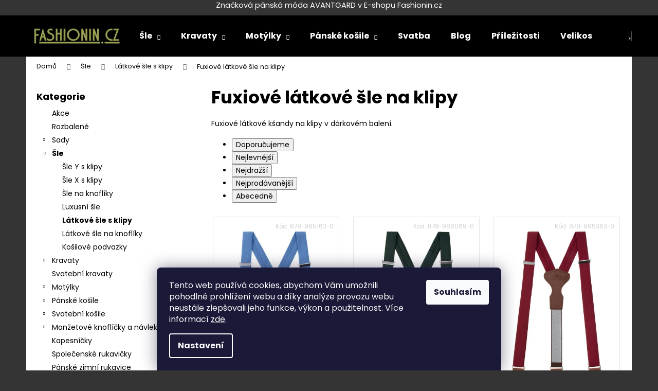

--- FILE ---
content_type: text/html; charset=utf-8
request_url: https://www.fashionin.cz/fuxiove-latkove-sle-na-klipy/
body_size: 27375
content:
<!doctype html><html lang="cs" dir="ltr" class="header-background-dark external-fonts-loaded"><head><meta charset="utf-8" /><meta name="viewport" content="width=device-width,initial-scale=1" /><title>Fuxiové látkové šle na klipy</title><link rel="preconnect" href="https://cdn.myshoptet.com" /><link rel="dns-prefetch" href="https://cdn.myshoptet.com" /><link rel="preload" href="https://cdn.myshoptet.com/prj/dist/master/cms/libs/jquery/jquery-1.11.3.min.js" as="script" /><link href="https://cdn.myshoptet.com/prj/dist/master/cms/templates/frontend_templates/shared/css/font-face/poppins.css" rel="stylesheet"><link href="https://cdn.myshoptet.com/prj/dist/master/shop/dist/font-shoptet-12.css.d637f40c301981789c16.css" rel="stylesheet"><script>
dataLayer = [];
dataLayer.push({'shoptet' : {
    "pageId": 3200,
    "pageType": "parametricCategory",
    "currency": "CZK",
    "currencyInfo": {
        "decimalSeparator": ",",
        "exchangeRate": 1,
        "priceDecimalPlaces": 0,
        "symbol": "K\u010d",
        "symbolLeft": 0,
        "thousandSeparator": " "
    },
    "language": "cs",
    "projectId": 269594,
    "category": {
        "guid": "aa55c735-136e-11e9-94b3-ac1f6b0076ec",
        "path": "\u0160le \/ k\u0161andy | L\u00e1tkov\u00e9 \u0161le s klipy",
        "parentCategoryGuid": "9216bf6a-1364-11e9-94b3-ac1f6b0076ec"
    },
    "cartInfo": {
        "id": null,
        "freeShipping": false,
        "freeShippingFrom": 1500,
        "leftToFreeGift": {
            "formattedPrice": "0 K\u010d",
            "priceLeft": 0
        },
        "freeGift": false,
        "leftToFreeShipping": {
            "priceLeft": 1500,
            "dependOnRegion": 0,
            "formattedPrice": "1 500 K\u010d"
        },
        "discountCoupon": [],
        "getNoBillingShippingPrice": {
            "withoutVat": 0,
            "vat": 0,
            "withVat": 0
        },
        "cartItems": [],
        "taxMode": "ORDINARY"
    },
    "cart": [],
    "customer": {
        "priceRatio": 1,
        "priceListId": 1,
        "groupId": null,
        "registered": false,
        "mainAccount": false
    }
}});
dataLayer.push({'cookie_consent' : {
    "marketing": "denied",
    "analytics": "denied"
}});
document.addEventListener('DOMContentLoaded', function() {
    shoptet.consent.onAccept(function(agreements) {
        if (agreements.length == 0) {
            return;
        }
        dataLayer.push({
            'cookie_consent' : {
                'marketing' : (agreements.includes(shoptet.config.cookiesConsentOptPersonalisation)
                    ? 'granted' : 'denied'),
                'analytics': (agreements.includes(shoptet.config.cookiesConsentOptAnalytics)
                    ? 'granted' : 'denied')
            },
            'event': 'cookie_consent'
        });
    });
});
</script>

<!-- Google Tag Manager -->
<script>(function(w,d,s,l,i){w[l]=w[l]||[];w[l].push({'gtm.start':
new Date().getTime(),event:'gtm.js'});var f=d.getElementsByTagName(s)[0],
j=d.createElement(s),dl=l!='dataLayer'?'&l='+l:'';j.async=true;j.src=
'https://www.googletagmanager.com/gtm.js?id='+i+dl;f.parentNode.insertBefore(j,f);
})(window,document,'script','dataLayer','GTM-5VZMTSS');</script>
<!-- End Google Tag Manager -->

<meta property="og:type" content="website"><meta property="og:site_name" content="fashionin.cz"><meta property="og:url" content="https://www.fashionin.cz/fuxiove-latkove-sle-na-klipy/"><meta property="og:title" content="Fuxiové látkové šle na klipy"><meta name="author" content="Fashionin.cz"><meta name="web_author" content="Shoptet.cz"><meta name="dcterms.rightsHolder" content="www.fashionin.cz"><meta name="robots" content="index,follow"><meta property="og:image" content="https://cdn.myshoptet.com/usr/www.fashionin.cz/user/logos/logo3.png?t=1768754395"><meta name="google-site-verification" content="googlec2562605961af873.html"><meta name="description" content="Fuxiové látkové šle na klipy v dárkovém balení."><meta property="og:description" content="Fuxiové látkové šle na klipy v dárkovém balení."><style>:root {--color-primary: #000000;--color-primary-h: 0;--color-primary-s: 0%;--color-primary-l: 0%;--color-primary-hover: #343434;--color-primary-hover-h: 0;--color-primary-hover-s: 0%;--color-primary-hover-l: 20%;--color-secondary: #000000;--color-secondary-h: 0;--color-secondary-s: 0%;--color-secondary-l: 0%;--color-secondary-hover: #343434;--color-secondary-hover-h: 0;--color-secondary-hover-s: 0%;--color-secondary-hover-l: 20%;--color-tertiary: #E2E2E2;--color-tertiary-h: 0;--color-tertiary-s: 0%;--color-tertiary-l: 89%;--color-tertiary-hover: #E2E2E2;--color-tertiary-hover-h: 0;--color-tertiary-hover-s: 0%;--color-tertiary-hover-l: 89%;--color-header-background: #000000;--template-font: "Poppins";--template-headings-font: "Poppins";--header-background-url: none;--cookies-notice-background: #1A1937;--cookies-notice-color: #F8FAFB;--cookies-notice-button-hover: #f5f5f5;--cookies-notice-link-hover: #27263f;--templates-update-management-preview-mode-content: "Náhled aktualizací šablony je aktivní pro váš prohlížeč."}</style>
    
    <link href="https://cdn.myshoptet.com/prj/dist/master/shop/dist/main-12.less.cbeb3006c3de8c1b385d.css" rel="stylesheet" />
        
<link rel="next" href="/fuxiove-latkove-sle-na-klipy/strana-2/" />    <script>var shoptet = shoptet || {};</script>
    <script src="https://cdn.myshoptet.com/prj/dist/master/shop/dist/main-3g-header.js.05f199e7fd2450312de2.js"></script>
<!-- User include --><!-- api 473(125) html code header -->

                <style>
                    #order-billing-methods .radio-wrapper[data-guid="ab14b2e5-ac02-11ef-9bb2-2a4ce61e76aa"]:not(.cgapplepay), #order-billing-methods .radio-wrapper[data-guid="ab1e825f-ac02-11ef-9bb2-2a4ce61e76aa"]:not(.cggooglepay) {
                        display: none;
                    }
                </style>
                <script type="text/javascript">
                    document.addEventListener('DOMContentLoaded', function() {
                        if (getShoptetDataLayer('pageType') === 'billingAndShipping') {
                            
                try {
                    if (window.ApplePaySession && window.ApplePaySession.canMakePayments()) {
                        
                        if (document.querySelector('#order-billing-methods .radio-wrapper[data-guid="ab14b2e5-ac02-11ef-9bb2-2a4ce61e76aa"]')) {
                            document.querySelector('#order-billing-methods .radio-wrapper[data-guid="ab14b2e5-ac02-11ef-9bb2-2a4ce61e76aa"]').classList.add('cgapplepay');
                        }
                        
                    }
                } catch (err) {} 
            
                            
                const cgBaseCardPaymentMethod = {
                        type: 'CARD',
                        parameters: {
                            allowedAuthMethods: ["PAN_ONLY", "CRYPTOGRAM_3DS"],
                            allowedCardNetworks: [/*"AMEX", "DISCOVER", "INTERAC", "JCB",*/ "MASTERCARD", "VISA"]
                        }
                };
                
                function cgLoadScript(src, callback)
                {
                    var s,
                        r,
                        t;
                    r = false;
                    s = document.createElement('script');
                    s.type = 'text/javascript';
                    s.src = src;
                    s.onload = s.onreadystatechange = function() {
                        if ( !r && (!this.readyState || this.readyState == 'complete') )
                        {
                            r = true;
                            callback();
                        }
                    };
                    t = document.getElementsByTagName('script')[0];
                    t.parentNode.insertBefore(s, t);
                } 
                
                function cgGetGoogleIsReadyToPayRequest() {
                    return Object.assign(
                        {},
                        {
                            apiVersion: 2,
                            apiVersionMinor: 0
                        },
                        {
                            allowedPaymentMethods: [cgBaseCardPaymentMethod]
                        }
                    );
                }

                function onCgGooglePayLoaded() {
                    let paymentsClient = new google.payments.api.PaymentsClient({environment: 'PRODUCTION'});
                    paymentsClient.isReadyToPay(cgGetGoogleIsReadyToPayRequest()).then(function(response) {
                        if (response.result) {
                            
                        if (document.querySelector('#order-billing-methods .radio-wrapper[data-guid="ab1e825f-ac02-11ef-9bb2-2a4ce61e76aa"]')) {
                            document.querySelector('#order-billing-methods .radio-wrapper[data-guid="ab1e825f-ac02-11ef-9bb2-2a4ce61e76aa"]').classList.add('cggooglepay');
                        }
                        	 	 	 	 	 
                        }
                    })
                    .catch(function(err) {});
                }
                
                cgLoadScript('https://pay.google.com/gp/p/js/pay.js', onCgGooglePayLoaded);
            
                        }
                    });
                </script> 
                
<!-- project html code header -->
<p style="text-align: center;"><span style="font-size: 11pt; color: #ffffff;">Značková pánská móda AVANTGARD v E-shopu Fashionin.cz</span></p>
<style>.footer-newsletter {display: none !important;}</style>
<style>.news-item .image img {max-width: 50%; max-height: 100%;}</style>
<!-- /User include --><link rel="shortcut icon" href="/favicon.ico" type="image/x-icon" /><link rel="canonical" href="https://www.fashionin.cz/fuxiove-latkove-sle-na-klipy/" />    <script>
        var _hwq = _hwq || [];
        _hwq.push(['setKey', 'A90416D0E11FF86313A88733434E9EBF']);
        _hwq.push(['setTopPos', '150']);
        _hwq.push(['showWidget', '22']);
        (function() {
            var ho = document.createElement('script');
            ho.src = 'https://cz.im9.cz/direct/i/gjs.php?n=wdgt&sak=A90416D0E11FF86313A88733434E9EBF';
            var s = document.getElementsByTagName('script')[0]; s.parentNode.insertBefore(ho, s);
        })();
    </script>
<script>!function(){var t={9196:function(){!function(){var t=/\[object (Boolean|Number|String|Function|Array|Date|RegExp)\]/;function r(r){return null==r?String(r):(r=t.exec(Object.prototype.toString.call(Object(r))))?r[1].toLowerCase():"object"}function n(t,r){return Object.prototype.hasOwnProperty.call(Object(t),r)}function e(t){if(!t||"object"!=r(t)||t.nodeType||t==t.window)return!1;try{if(t.constructor&&!n(t,"constructor")&&!n(t.constructor.prototype,"isPrototypeOf"))return!1}catch(t){return!1}for(var e in t);return void 0===e||n(t,e)}function o(t,r,n){this.b=t,this.f=r||function(){},this.d=!1,this.a={},this.c=[],this.e=function(t){return{set:function(r,n){u(c(r,n),t.a)},get:function(r){return t.get(r)}}}(this),i(this,t,!n);var e=t.push,o=this;t.push=function(){var r=[].slice.call(arguments,0),n=e.apply(t,r);return i(o,r),n}}function i(t,n,o){for(t.c.push.apply(t.c,n);!1===t.d&&0<t.c.length;){if("array"==r(n=t.c.shift()))t:{var i=n,a=t.a;if("string"==r(i[0])){for(var f=i[0].split("."),s=f.pop(),p=(i=i.slice(1),0);p<f.length;p++){if(void 0===a[f[p]])break t;a=a[f[p]]}try{a[s].apply(a,i)}catch(t){}}}else if("function"==typeof n)try{n.call(t.e)}catch(t){}else{if(!e(n))continue;for(var l in n)u(c(l,n[l]),t.a)}o||(t.d=!0,t.f(t.a,n),t.d=!1)}}function c(t,r){for(var n={},e=n,o=t.split("."),i=0;i<o.length-1;i++)e=e[o[i]]={};return e[o[o.length-1]]=r,n}function u(t,o){for(var i in t)if(n(t,i)){var c=t[i];"array"==r(c)?("array"==r(o[i])||(o[i]=[]),u(c,o[i])):e(c)?(e(o[i])||(o[i]={}),u(c,o[i])):o[i]=c}}window.DataLayerHelper=o,o.prototype.get=function(t){var r=this.a;t=t.split(".");for(var n=0;n<t.length;n++){if(void 0===r[t[n]])return;r=r[t[n]]}return r},o.prototype.flatten=function(){this.b.splice(0,this.b.length),this.b[0]={},u(this.a,this.b[0])}}()}},r={};function n(e){var o=r[e];if(void 0!==o)return o.exports;var i=r[e]={exports:{}};return t[e](i,i.exports,n),i.exports}n.n=function(t){var r=t&&t.__esModule?function(){return t.default}:function(){return t};return n.d(r,{a:r}),r},n.d=function(t,r){for(var e in r)n.o(r,e)&&!n.o(t,e)&&Object.defineProperty(t,e,{enumerable:!0,get:r[e]})},n.o=function(t,r){return Object.prototype.hasOwnProperty.call(t,r)},function(){"use strict";n(9196)}()}();</script><style>/* custom background */@media (min-width: 992px) {body {background-color: #343434 ;background-position: top center;background-repeat: no-repeat;background-attachment: scroll;}}</style>    <!-- Global site tag (gtag.js) - Google Analytics -->
    <script async src="https://www.googletagmanager.com/gtag/js?id=G-Z45HLQQL68"></script>
    <script>
        
        window.dataLayer = window.dataLayer || [];
        function gtag(){dataLayer.push(arguments);}
        

                    console.debug('default consent data');

            gtag('consent', 'default', {"ad_storage":"denied","analytics_storage":"denied","ad_user_data":"denied","ad_personalization":"denied","wait_for_update":500});
            dataLayer.push({
                'event': 'default_consent'
            });
        
        gtag('js', new Date());

                gtag('config', 'UA-13255119-1', { 'groups': "UA" });
        
                gtag('config', 'G-Z45HLQQL68', {"groups":"GA4","send_page_view":false,"content_group":"category","currency":"CZK","page_language":"cs"});
        
                gtag('config', 'AW-1026739417', {"allow_enhanced_conversions":true});
        
        
        
        
        
                    gtag('event', 'page_view', {"send_to":"GA4","page_language":"cs","content_group":"category","currency":"CZK"});
        
        
        
        
        
        
        
        
        
        
        
        
        
        document.addEventListener('DOMContentLoaded', function() {
            if (typeof shoptet.tracking !== 'undefined') {
                for (var id in shoptet.tracking.bannersList) {
                    gtag('event', 'view_promotion', {
                        "send_to": "UA",
                        "promotions": [
                            {
                                "id": shoptet.tracking.bannersList[id].id,
                                "name": shoptet.tracking.bannersList[id].name,
                                "position": shoptet.tracking.bannersList[id].position
                            }
                        ]
                    });
                }
            }

            shoptet.consent.onAccept(function(agreements) {
                if (agreements.length !== 0) {
                    console.debug('gtag consent accept');
                    var gtagConsentPayload =  {
                        'ad_storage': agreements.includes(shoptet.config.cookiesConsentOptPersonalisation)
                            ? 'granted' : 'denied',
                        'analytics_storage': agreements.includes(shoptet.config.cookiesConsentOptAnalytics)
                            ? 'granted' : 'denied',
                                                                                                'ad_user_data': agreements.includes(shoptet.config.cookiesConsentOptPersonalisation)
                            ? 'granted' : 'denied',
                        'ad_personalization': agreements.includes(shoptet.config.cookiesConsentOptPersonalisation)
                            ? 'granted' : 'denied',
                        };
                    console.debug('update consent data', gtagConsentPayload);
                    gtag('consent', 'update', gtagConsentPayload);
                    dataLayer.push(
                        { 'event': 'update_consent' }
                    );
                }
            });
        });
    </script>
</head><body class="desktop id-3200 in-fuxiove-latkove-sle-na-klipy template-12 type-category subtype-category-parametric multiple-columns-body columns-mobile-2 columns-3 ums_forms_redesign--off ums_a11y_category_page--on ums_discussion_rating_forms--off ums_flags_display_unification--on ums_a11y_login--on mobile-header-version-0"><noscript>
    <style>
        #header {
            padding-top: 0;
            position: relative !important;
            top: 0;
        }
        .header-navigation {
            position: relative !important;
        }
        .overall-wrapper {
            margin: 0 !important;
        }
        body:not(.ready) {
            visibility: visible !important;
        }
    </style>
    <div class="no-javascript">
        <div class="no-javascript__title">Musíte změnit nastavení vašeho prohlížeče</div>
        <div class="no-javascript__text">Podívejte se na: <a href="https://www.google.com/support/bin/answer.py?answer=23852">Jak povolit JavaScript ve vašem prohlížeči</a>.</div>
        <div class="no-javascript__text">Pokud používáte software na blokování reklam, může být nutné povolit JavaScript z této stránky.</div>
        <div class="no-javascript__text">Děkujeme.</div>
    </div>
</noscript>

        <div id="fb-root"></div>
        <script>
            window.fbAsyncInit = function() {
                FB.init({
//                    appId            : 'your-app-id',
                    autoLogAppEvents : true,
                    xfbml            : true,
                    version          : 'v19.0'
                });
            };
        </script>
        <script async defer crossorigin="anonymous" src="https://connect.facebook.net/cs_CZ/sdk.js"></script>
<!-- Google Tag Manager (noscript) -->
<noscript><iframe src="https://www.googletagmanager.com/ns.html?id=GTM-5VZMTSS"
height="0" width="0" style="display:none;visibility:hidden"></iframe></noscript>
<!-- End Google Tag Manager (noscript) -->

    <div class="siteCookies siteCookies--bottom siteCookies--dark js-siteCookies" role="dialog" data-testid="cookiesPopup" data-nosnippet>
        <div class="siteCookies__form">
            <div class="siteCookies__content">
                <div class="siteCookies__text">
                    Tento web používá cookies, abychom Vám umožnili pohodlné prohlížení webu a díky analýze provozu webu neustále zlepšovali jeho funkce, výkon a použitelnost. Více informací <a href="https://269594.myshoptet.com/podminky-ochrany-osobnich-udaju/" target="\">zde</a>.
                </div>
                <p class="siteCookies__links">
                    <button class="siteCookies__link js-cookies-settings" aria-label="Nastavení cookies" data-testid="cookiesSettings">Nastavení</button>
                </p>
            </div>
            <div class="siteCookies__buttonWrap">
                                <button class="siteCookies__button js-cookiesConsentSubmit" value="all" aria-label="Přijmout cookies" data-testid="buttonCookiesAccept">Souhlasím</button>
            </div>
        </div>
        <script>
            document.addEventListener("DOMContentLoaded", () => {
                const siteCookies = document.querySelector('.js-siteCookies');
                document.addEventListener("scroll", shoptet.common.throttle(() => {
                    const st = document.documentElement.scrollTop;
                    if (st > 1) {
                        siteCookies.classList.add('siteCookies--scrolled');
                    } else {
                        siteCookies.classList.remove('siteCookies--scrolled');
                    }
                }, 100));
            });
        </script>
    </div>
<a href="#content" class="skip-link sr-only">Přejít na obsah</a><div class="overall-wrapper">
    <div class="user-action">
                        <dialog id="login" class="dialog dialog--modal dialog--fullscreen js-dialog--modal" aria-labelledby="loginHeading">
        <div class="dialog__close dialog__close--arrow">
                        <button type="button" class="btn toggle-window-arr" data-dialog-close data-testid="backToShop">Zpět <span>do obchodu</span></button>
            </div>
        <div class="dialog__wrapper">
            <div class="dialog__content dialog__content--form">
                <div class="dialog__header">
                    <h2 id="loginHeading" class="dialog__heading dialog__heading--login">Přihlášení k vašemu účtu</h2>
                </div>
                <div id="customerLogin" class="dialog__body">
                    <form action="/action/Customer/Login/" method="post" id="formLoginIncluded" class="csrf-enabled formLogin" data-testid="formLogin"><input type="hidden" name="referer" value="" /><div class="form-group"><div class="input-wrapper email js-validated-element-wrapper no-label"><input type="email" name="email" class="form-control" autofocus placeholder="E-mailová adresa (např. jan@novak.cz)" data-testid="inputEmail" autocomplete="email" required /></div></div><div class="form-group"><div class="input-wrapper password js-validated-element-wrapper no-label"><input type="password" name="password" class="form-control" placeholder="Heslo" data-testid="inputPassword" autocomplete="current-password" required /><span class="no-display">Nemůžete vyplnit toto pole</span><input type="text" name="surname" value="" class="no-display" /></div></div><div class="form-group"><div class="login-wrapper"><button type="submit" class="btn btn-secondary btn-text btn-login" data-testid="buttonSubmit">Přihlásit se</button><div class="password-helper"><a href="/registrace/" data-testid="signup" rel="nofollow">Nová registrace</a><a href="/klient/zapomenute-heslo/" rel="nofollow">Zapomenuté heslo</a></div></div></div><div class="social-login-buttons"><div class="social-login-buttons-divider"><span>nebo</span></div><div class="form-group"><a href="/action/Social/login/?provider=Facebook" class="login-btn facebook" rel="nofollow"><span class="login-facebook-icon"></span><strong>Přihlásit se přes Facebook</strong></a></div></div></form>
                </div>
            </div>
        </div>
    </dialog>
            </div>
<header id="header"><div class="container navigation-wrapper"><div class="site-name"><a href="/" data-testid="linkWebsiteLogo"><img src="https://cdn.myshoptet.com/usr/www.fashionin.cz/user/logos/logo3.png" alt="Fashionin.cz" fetchpriority="low" /></a></div><nav id="navigation" aria-label="Hlavní menu" data-collapsible="true"><div class="navigation-in menu"><ul class="menu-level-1" role="menubar" data-testid="headerMenuItems"><li class="menu-item-803 ext" role="none"><a href="/sle/" data-testid="headerMenuItem" role="menuitem" aria-haspopup="true" aria-expanded="false"><b>Šle</b><span class="submenu-arrow"></span></a><ul class="menu-level-2" aria-label="Šle" tabindex="-1" role="menu"><li class="menu-item-923" role="none"><a href="/sle-y-s-klipy/" data-image="https://cdn.myshoptet.com/usr/www.fashionin.cz/user/categories/thumb/8679011230.jpg" data-testid="headerMenuItem" role="menuitem"><span>Šle Y s klipy</span></a>
                        </li><li class="menu-item-926" role="none"><a href="/sle-x-s-klipy/" data-image="https://cdn.myshoptet.com/usr/www.fashionin.cz/user/categories/thumb/87131000.jpg" data-testid="headerMenuItem" role="menuitem"><span>Šle X s klipy</span></a>
                        </li><li class="menu-item-929" role="none"><a href="/sle-na-knofliky/" data-image="https://cdn.myshoptet.com/usr/www.fashionin.cz/user/categories/thumb/87431310.jpg" data-testid="headerMenuItem" role="menuitem"><span>Šle na knoflíky</span></a>
                        </li><li class="menu-item-932" role="none"><a href="/luxusni-sle/" data-image="https://cdn.myshoptet.com/usr/www.fashionin.cz/user/categories/thumb/8809022630.jpg" data-testid="headerMenuItem" role="menuitem"><span>Luxusní šle</span></a>
                        </li><li class="menu-item-935 active" role="none"><a href="/latkove-sle-s-klipy/" data-image="https://cdn.myshoptet.com/usr/www.fashionin.cz/user/categories/thumb/8789827630.jpg" data-testid="headerMenuItem" role="menuitem"><span>Látkové šle s klipy</span></a>
                        </li><li class="menu-item-938" role="none"><a href="/latkove-sle-na-knofliky/" data-image="https://cdn.myshoptet.com/usr/www.fashionin.cz/user/categories/thumb/8799811630.jpg" data-testid="headerMenuItem" role="menuitem"><span>Látkové šle na knoflíky</span></a>
                        </li><li class="menu-item-941" role="none"><a href="/kosilove-podvazky/" data-image="https://cdn.myshoptet.com/usr/www.fashionin.cz/user/categories/thumb/61731310.jpg" data-testid="headerMenuItem" role="menuitem"><span>Košilové podvazky</span></a>
                        </li></ul></li>
<li class="menu-item-782 ext" role="none"><a href="/kravaty/" data-testid="headerMenuItem" role="menuitem" aria-haspopup="true" aria-expanded="false"><b>Kravaty</b><span class="submenu-arrow"></span></a><ul class="menu-level-2" aria-label="Kravaty" tabindex="-1" role="menu"><li class="menu-item-848" role="none"><a href="/kravaty-klasik/" data-image="https://cdn.myshoptet.com/usr/www.fashionin.cz/user/categories/thumb/5593070.jpg" data-testid="headerMenuItem" role="menuitem"><span>Kravaty Klasik</span></a>
                        </li><li class="menu-item-851" role="none"><a href="/kravaty-klasik-slim/" data-image="https://cdn.myshoptet.com/usr/www.fashionin.cz/user/categories/thumb/5517130.jpg" data-testid="headerMenuItem" role="menuitem"><span>Kravaty Klasik Slim</span></a>
                        </li><li class="menu-item-854" role="none"><a href="/kravaty-luxusni/" data-image="https://cdn.myshoptet.com/usr/www.fashionin.cz/user/categories/thumb/56198120.jpg" data-testid="headerMenuItem" role="menuitem"><span>Kravaty luxusní</span></a>
                        </li><li class="menu-item-857" role="none"><a href="/kravaty-luxusni-slim/" data-image="https://cdn.myshoptet.com/usr/www.fashionin.cz/user/categories/thumb/56198310.jpg" data-testid="headerMenuItem" role="menuitem"><span>Kravaty luxusní Slim</span></a>
                        </li><li class="menu-item-860" role="none"><a href="/kravaty-hedvabne/" data-image="https://cdn.myshoptet.com/usr/www.fashionin.cz/user/categories/thumb/62177230.jpg" data-testid="headerMenuItem" role="menuitem"><span>Kravaty hedvábné</span></a>
                        </li><li class="menu-item-3575" role="none"><a href="/kravaty-lnene/" data-image="https://cdn.myshoptet.com/usr/www.fashionin.cz/user/categories/thumb/78431_lnena-kravata-v-darkove-krabicce-zelena-petrol-629-109.jpg" data-testid="headerMenuItem" role="menuitem"><span>Kravaty lněné</span></a>
                        </li></ul></li>
<li class="menu-item-788 ext" role="none"><a href="/motylky/" data-testid="headerMenuItem" role="menuitem" aria-haspopup="true" aria-expanded="false"><b>Motýlky</b><span class="submenu-arrow"></span></a><ul class="menu-level-2" aria-label="Motýlky" tabindex="-1" role="menu"><li class="menu-item-896" role="none"><a href="/klasicke-motylky/" data-image="https://cdn.myshoptet.com/usr/www.fashionin.cz/user/categories/thumb/57698310.jpg" data-testid="headerMenuItem" role="menuitem"><span>Klasické motýlky</span></a>
                        </li><li class="menu-item-881" role="none"><a href="/motylky-premium/" data-image="https://cdn.myshoptet.com/usr/www.fashionin.cz/user/categories/thumb/57598130.jpg" data-testid="headerMenuItem" role="menuitem"><span>Motýlky Premium</span></a>
                        </li><li class="menu-item-884" role="none"><a href="/hedvabne-motylky/" data-image="https://cdn.myshoptet.com/usr/www.fashionin.cz/user/categories/thumb/585230.jpg" data-testid="headerMenuItem" role="menuitem"><span>Hedvábné motýlky</span></a>
                        </li><li class="menu-item-893" role="none"><a href="/kozene-motylky/" data-image="https://cdn.myshoptet.com/usr/www.fashionin.cz/user/categories/thumb/62523230.jpg" data-testid="headerMenuItem" role="menuitem"><span>Kožené motýlky</span></a>
                        </li><li class="menu-item-899" role="none"><a href="/vazaci-motylky/" data-image="https://cdn.myshoptet.com/usr/www.fashionin.cz/user/categories/thumb/623230.jpg" data-testid="headerMenuItem" role="menuitem"><span>Vázací motýlky</span></a>
                        </li><li class="menu-item-3578" role="none"><a href="/lnene-motylky/" data-image="https://cdn.myshoptet.com/usr/www.fashionin.cz/user/categories/thumb/77882_lneny-motylek-premium-s-kapesnickem-pudrova-609-102.jpg" data-testid="headerMenuItem" role="menuitem"><span>Lněné motýlky</span></a>
                        </li></ul></li>
<li class="menu-item-701 ext" role="none"><a href="/panske-kosile/" data-testid="headerMenuItem" role="menuitem" aria-haspopup="true" aria-expanded="false"><b>Pánské košile</b><span class="submenu-arrow"></span></a><ul class="menu-level-2" aria-label="Pánské košile" tabindex="-1" role="menu"><li class="menu-item-3441" role="none"><a href="/kosile-s-dlouhym-rukavem/" data-image="https://cdn.myshoptet.com/usr/www.fashionin.cz/user/categories/thumb/451150-1.jpg" data-testid="headerMenuItem" role="menuitem"><span>Košile s dlouhým rukávem</span></a>
                        </li><li class="menu-item-3450" role="none"><a href="/kosile-s-kratkym-rukavem/" data-image="https://cdn.myshoptet.com/usr/www.fashionin.cz/user/categories/thumb/91331120-1.jpg" data-testid="headerMenuItem" role="menuitem"><span>Košile s krátkým rukávem</span></a>
                        </li><li class="menu-item-3459" role="none"><a href="/kosile-na-manzetove-knoflicky/" data-image="https://cdn.myshoptet.com/usr/www.fashionin.cz/user/categories/thumb/51421110-1.jpg" data-testid="headerMenuItem" role="menuitem"><span>Košile na manžetové knoflíčky</span></a>
                        </li><li class="menu-item-3468" role="none"><a href="/kosile-rozhalenka/" data-image="https://cdn.myshoptet.com/usr/www.fashionin.cz/user/categories/thumb/45790-1.jpg" data-testid="headerMenuItem" role="menuitem"><span>Košile rozhalenka</span></a>
                        </li><li class="menu-item-3531" role="none"><a href="/kosile-frakovka/" data-image="https://cdn.myshoptet.com/usr/www.fashionin.cz/user/categories/thumb/15510-1.jpg" data-testid="headerMenuItem" role="menuitem"><span>Košile frakovka</span></a>
                        </li><li class="menu-item-3540" role="none"><a href="/kosile-se-stojackem/" data-image="https://cdn.myshoptet.com/usr/www.fashionin.cz/user/categories/thumb/452230-1.jpg" data-testid="headerMenuItem" role="menuitem"><span>Košile se stojáčkem</span></a>
                        </li></ul></li>
<li class="menu-item-1028" role="none"><a href="/svatba/" data-testid="headerMenuItem" role="menuitem" aria-expanded="false"><b>Svatba</b></a></li>
<li class="menu-item-1253" role="none"><a href="/blog/" data-testid="headerMenuItem" role="menuitem" aria-expanded="false"><b>Blog</b></a></li>
<li class="menu-item-1034" role="none"><a href="/prilezitosti/" data-testid="headerMenuItem" role="menuitem" aria-expanded="false"><b>Příležitosti</b></a></li>
<li class="menu-item-1007" role="none"><a href="/velikostni-tabulky/" data-testid="headerMenuItem" role="menuitem" aria-expanded="false"><b>Velikostní tabulky</b></a></li>
<li class="menu-item-1001" role="none"><a href="/doprava-a-platba/" data-testid="headerMenuItem" role="menuitem" aria-expanded="false"><b>Doprava a platba</b></a></li>
<li class="appended-category menu-item-3280" role="none"><a href="/akce/"><b>Akce</b></a></li><li class="appended-category menu-item-2972" role="none"><a href="/rozbalene/"><b>Rozbalené</b></a></li><li class="appended-category menu-item-3546 ext" role="none"><a href="/sady/"><b>Sady</b><span class="submenu-arrow" role="menuitem"></span></a><ul class="menu-level-2 menu-level-2-appended" role="menu"><li class="menu-item-3549" role="none"><a href="/motylky-otec-a-syn/" data-testid="headerMenuItem" role="menuitem"><span>Motýlky otec a syn</span></a></li><li class="menu-item-3555" role="none"><a href="/sle-s-motylkem-a-kapesnickem/" data-testid="headerMenuItem" role="menuitem"><span>Šle s motýlkem a kapesníčkem</span></a></li><li class="menu-item-3561" role="none"><a href="/darkova-sada/" data-testid="headerMenuItem" role="menuitem"><span>Dárková sada</span></a></li></ul></li><li class="appended-category menu-item-785" role="none"><a href="/svatebni-kravaty/"><b>Svatební kravaty</b></a></li><li class="appended-category menu-item-1301 ext" role="none"><a href="/svatebni-kosile/"><b>Svatební košile</b><span class="submenu-arrow" role="menuitem"></span></a><ul class="menu-level-2 menu-level-2-appended" role="menu"><li class="menu-item-1304" role="none"><a href="/klasicky-strih/" data-testid="headerMenuItem" role="menuitem"><span>Klasický střih</span></a></li><li class="menu-item-1307" role="none"><a href="/slim/" data-testid="headerMenuItem" role="menuitem"><span>Slim</span></a></li></ul></li><li class="appended-category menu-item-806 ext" role="none"><a href="/manzetove-knoflicky-a-navleky/"><b>Manžetové knoflíčky a návleky</b><span class="submenu-arrow" role="menuitem"></span></a><ul class="menu-level-2 menu-level-2-appended" role="menu"><li class="menu-item-944" role="none"><a href="/manzetove-knoflicky-premium/" data-testid="headerMenuItem" role="menuitem"><span>Manžetové knoflíčky Premium</span></a></li><li class="menu-item-947" role="none"><a href="/manzetove-knoflicky-lux/" data-testid="headerMenuItem" role="menuitem"><span>Manžetové knoflíčky LUX</span></a></li><li class="menu-item-950" role="none"><a href="/knots-manzetove-uzliky/" data-testid="headerMenuItem" role="menuitem"><span>Knots-manžetové uzlíky</span></a></li><li class="menu-item-953" role="none"><a href="/manzetove-navleky-na-knofliky/" data-testid="headerMenuItem" role="menuitem"><span>Manžetové návleky na knoflíky</span></a></li><li class="menu-item-956" role="none"><a href="/sady-knoflicku-do-smoking-kosile/" data-testid="headerMenuItem" role="menuitem"><span>Sady knoflíčků do smoking košile</span></a></li></ul></li><li class="appended-category menu-item-794" role="none"><a href="/kapesnicky/"><b>Kapesníčky</b></a></li><li class="appended-category menu-item-800" role="none"><a href="/spolecenske-rukavicky/"><b>Společenské rukavičky</b></a></li><li class="appended-category menu-item-3570" role="none"><a href="/panske-zimni-rukavice/"><b>Pánské zimní rukavice</b></a></li><li class="appended-category menu-item-2990" role="none"><a href="/ponozky/"><b>Ponožky</b></a></li><li class="appended-category menu-item-797" role="none"><a href="/frakove-a-smokingove-pasy/"><b>Frakové a smokingové pásy</b></a></li><li class="appended-category menu-item-1064" role="none"><a href="/opasky/"><b>Opasky</b></a></li><li class="appended-category menu-item-845 ext" role="none"><a href="/svatebni-vesty/"><b>Svatební vesty</b><span class="submenu-arrow" role="menuitem"></span></a><ul class="menu-level-2 menu-level-2-appended" role="menu"><li class="menu-item-917" role="none"><a href="/vesty-s-regatou/" data-testid="headerMenuItem" role="menuitem"><span>Vesty s regatou</span></a></li><li class="menu-item-920" role="none"><a href="/vesty-s-motylkem/" data-testid="headerMenuItem" role="menuitem"><span>Vesty s motýlkem</span></a></li></ul></li><li class="appended-category menu-item-809 ext" role="none"><a href="/spony-a-jehlice/"><b>Spony a jehlice</b><span class="submenu-arrow" role="menuitem"></span></a><ul class="menu-level-2 menu-level-2-appended" role="menu"><li class="menu-item-959" role="none"><a href="/spony-na-kravatu/" data-testid="headerMenuItem" role="menuitem"><span>Spony na kravatu</span></a></li><li class="menu-item-962" role="none"><a href="/jehlice-do-klopy/" data-testid="headerMenuItem" role="menuitem"><span>Jehlice do klopy</span></a></li><li class="menu-item-3567" role="none"><a href="/spony-na-penize/" data-testid="headerMenuItem" role="menuitem"><span>Spony na peníze</span></a></li></ul></li><li class="appended-category menu-item-791" role="none"><a href="/askoty/"><b>Askoty</b></a></li><li class="appended-category menu-item-673 ext" role="none"><a href="/chlapecke/"><b>Chlapecké</b><span class="submenu-arrow" role="menuitem"></span></a><ul class="menu-level-2 menu-level-2-appended" role="menu"><li class="menu-item-815" role="none"><a href="/chlapecke-kosile/" data-testid="headerMenuItem" role="menuitem"><span>Chlapecké košile</span></a></li><li class="menu-item-818" role="none"><a href="/chlapecke-kravaty-31-cm/" data-testid="headerMenuItem" role="menuitem"><span>Chlapecké kravaty 31 cm</span></a></li><li class="menu-item-1319" role="none"><a href="/chlapecke-kravaty-44-cm/" data-testid="headerMenuItem" role="menuitem"><span>Chlapecké kravaty 44 cm</span></a></li><li class="menu-item-821" role="none"><a href="/chlapecke-regaty/" data-testid="headerMenuItem" role="menuitem"><span>Chlapecké regaty</span></a></li><li class="menu-item-824" role="none"><a href="/chlapecke-vesty/" data-testid="headerMenuItem" role="menuitem"><span>Chlapecké vesty</span></a></li><li class="menu-item-1067" role="none"><a href="/chlapecke-opasky/" data-testid="headerMenuItem" role="menuitem"><span>Chlapecké opasky</span></a></li><li class="menu-item-827" role="none"><a href="/chlapecke-sle/" data-testid="headerMenuItem" role="menuitem"><span>Chlapecké šle</span></a></li><li class="menu-item-902" role="none"><a href="/chlapecke-motylky/" data-testid="headerMenuItem" role="menuitem"><span>Chlapecké motýlky</span></a></li></ul></li><li class="appended-category menu-item-683 ext" role="none"><a href="/damske/"><b>Dámské</b><span class="submenu-arrow" role="menuitem"></span></a><ul class="menu-level-2 menu-level-2-appended" role="menu"><li class="menu-item-830" role="none"><a href="/damske-kosile-a-halenky/" data-testid="headerMenuItem" role="menuitem"><span>Dámské košile a halenky</span></a></li><li class="menu-item-833" role="none"><a href="/damske-satky/" data-testid="headerMenuItem" role="menuitem"><span>Dámské šátky</span></a></li><li class="menu-item-836" role="none"><a href="/damske-kravaty/" data-testid="headerMenuItem" role="menuitem"><span>Dámské kravaty</span></a></li><li class="menu-item-839" role="none"><a href="/celenky-s-motylkem/" data-testid="headerMenuItem" role="menuitem"><span>Čelenky s motýlkem</span></a></li></ul></li><li class="appended-category menu-item-812 ext" role="none"><a href="/doplnky-z-prave-kuze/"><b>Doplňky z pravé kůže</b><span class="submenu-arrow" role="menuitem"></span></a><ul class="menu-level-2 menu-level-2-appended" role="menu"><li class="menu-item-965" role="none"><a href="/penezenky-a-pouzdra/" data-testid="headerMenuItem" role="menuitem"><span>Peněženky a pouzdra</span></a></li><li class="menu-item-968" role="none"><a href="/klicenky/" data-testid="headerMenuItem" role="menuitem"><span>Klíčenky</span></a></li></ul></li><li class="appended-category menu-item-842" role="none"><a href="/saly/"><b>Šály</b></a></li></ul></div><span class="navigation-close"></span></nav><div class="menu-helper" data-testid="hamburgerMenu"><span>Více</span></div>

    <div class="navigation-buttons">
                <a href="#" class="toggle-window" data-target="search" data-testid="linkSearchIcon"><span class="sr-only">Hledat</span></a>
                    
        <button class="top-nav-button top-nav-button-login" type="button" data-dialog-id="login" aria-haspopup="dialog" aria-controls="login" data-testid="signin">
            <span class="sr-only">Přihlášení</span>
        </button>
                    <a href="/kosik/" class="toggle-window cart-count" data-target="cart" data-testid="headerCart" rel="nofollow" aria-haspopup="dialog" aria-expanded="false" aria-controls="cart-widget"><span class="sr-only">Nákupní košík</span></a>
        <a href="#" class="toggle-window" data-target="navigation" data-testid="hamburgerMenu"><span class="sr-only">Menu</span></a>
    </div>

</div></header><!-- / header -->


<div id="content-wrapper" class="container content-wrapper">
    
                                <div class="breadcrumbs" itemscope itemtype="https://schema.org/BreadcrumbList">
                                                                            <span id="navigation-first" data-basetitle="Fashionin.cz" itemprop="itemListElement" itemscope itemtype="https://schema.org/ListItem">
                <a href="/" itemprop="item" ><span itemprop="name">Domů</span></a>
                <span class="navigation-bullet">/</span>
                <meta itemprop="position" content="1" />
            </span>
                                <span id="navigation-1" itemprop="itemListElement" itemscope itemtype="https://schema.org/ListItem">
                <a href="/sle/" itemprop="item" data-testid="breadcrumbsSecondLevel"><span itemprop="name">Šle</span></a>
                <span class="navigation-bullet">/</span>
                <meta itemprop="position" content="2" />
            </span>
                                <span id="navigation-2" itemprop="itemListElement" itemscope itemtype="https://schema.org/ListItem">
                <a href="/latkove-sle-s-klipy/" itemprop="item" data-testid="breadcrumbsSecondLevel"><span itemprop="name">Látkové šle s klipy</span></a>
                <span class="navigation-bullet">/</span>
                <meta itemprop="position" content="3" />
            </span>
                                            <span id="navigation-3" itemprop="itemListElement" itemscope itemtype="https://schema.org/ListItem" data-testid="breadcrumbsLastLevel">
                <meta itemprop="item" content="https://www.fashionin.cz/fuxiove-latkove-sle-na-klipy/" />
                <meta itemprop="position" content="4" />
                <span itemprop="name" data-title="Fuxiové látkové šle na klipy">Fuxiové látkové šle na klipy</span>
            </span>
            </div>
            
    <div class="content-wrapper-in">
                                                <aside class="sidebar sidebar-left"  data-testid="sidebarMenu">
                                                                                                <div class="sidebar-inner">
                                                                                                        <div class="box box-bg-variant box-categories">    <div class="skip-link__wrapper">
        <span id="categories-start" class="skip-link__target js-skip-link__target sr-only" tabindex="-1">&nbsp;</span>
        <a href="#categories-end" class="skip-link skip-link--start sr-only js-skip-link--start">Přeskočit kategorie</a>
    </div>

<h4>Kategorie</h4>


<div id="categories"><div class="categories cat-01 external" id="cat-3280"><div class="topic"><a href="/akce/">Akce<span class="cat-trigger">&nbsp;</span></a></div></div><div class="categories cat-02 external" id="cat-2972"><div class="topic"><a href="/rozbalene/">Rozbalené<span class="cat-trigger">&nbsp;</span></a></div></div><div class="categories cat-01 expandable external" id="cat-3546"><div class="topic"><a href="/sady/">Sady<span class="cat-trigger">&nbsp;</span></a></div>

    </div><div class="categories cat-02 expandable active expanded" id="cat-803"><div class="topic child-active"><a href="/sle/">Šle<span class="cat-trigger">&nbsp;</span></a></div>

                    <ul class=" active expanded">
                                        <li >
                <a href="/sle-y-s-klipy/">
                    Šle Y s klipy
                                    </a>
                                                                </li>
                                <li >
                <a href="/sle-x-s-klipy/">
                    Šle X s klipy
                                    </a>
                                                                </li>
                                <li >
                <a href="/sle-na-knofliky/">
                    Šle na knoflíky
                                    </a>
                                                                </li>
                                <li >
                <a href="/luxusni-sle/">
                    Luxusní šle
                                    </a>
                                                                </li>
                                <li class="
                active                                                 ">
                <a href="/latkove-sle-s-klipy/">
                    Látkové šle s klipy
                                    </a>
                                                                </li>
                                <li >
                <a href="/latkove-sle-na-knofliky/">
                    Látkové šle na knoflíky
                                    </a>
                                                                </li>
                                <li >
                <a href="/kosilove-podvazky/">
                    Košilové podvazky
                                    </a>
                                                                </li>
                </ul>
    </div><div class="categories cat-01 expandable external" id="cat-782"><div class="topic"><a href="/kravaty/">Kravaty<span class="cat-trigger">&nbsp;</span></a></div>

    </div><div class="categories cat-02 external" id="cat-785"><div class="topic"><a href="/svatebni-kravaty/">Svatební kravaty<span class="cat-trigger">&nbsp;</span></a></div></div><div class="categories cat-01 expandable external" id="cat-788"><div class="topic"><a href="/motylky/">Motýlky<span class="cat-trigger">&nbsp;</span></a></div>

    </div><div class="categories cat-02 expandable external" id="cat-701"><div class="topic"><a href="/panske-kosile/">Pánské košile<span class="cat-trigger">&nbsp;</span></a></div>

    </div><div class="categories cat-01 expandable external" id="cat-1301"><div class="topic"><a href="/svatebni-kosile/">Svatební košile<span class="cat-trigger">&nbsp;</span></a></div>

    </div><div class="categories cat-02 expandable external" id="cat-806"><div class="topic"><a href="/manzetove-knoflicky-a-navleky/">Manžetové knoflíčky a návleky<span class="cat-trigger">&nbsp;</span></a></div>

    </div><div class="categories cat-01 external" id="cat-794"><div class="topic"><a href="/kapesnicky/">Kapesníčky<span class="cat-trigger">&nbsp;</span></a></div></div><div class="categories cat-02 external" id="cat-800"><div class="topic"><a href="/spolecenske-rukavicky/">Společenské rukavičky<span class="cat-trigger">&nbsp;</span></a></div></div><div class="categories cat-01 expanded" id="cat-3570"><div class="topic"><a href="/panske-zimni-rukavice/">Pánské zimní rukavice<span class="cat-trigger">&nbsp;</span></a></div></div><div class="categories cat-02 expanded" id="cat-2990"><div class="topic"><a href="/ponozky/">Ponožky<span class="cat-trigger">&nbsp;</span></a></div></div><div class="categories cat-01 external" id="cat-797"><div class="topic"><a href="/frakove-a-smokingove-pasy/">Frakové a smokingové pásy<span class="cat-trigger">&nbsp;</span></a></div></div><div class="categories cat-02 external" id="cat-1064"><div class="topic"><a href="/opasky/">Opasky<span class="cat-trigger">&nbsp;</span></a></div></div><div class="categories cat-01 expandable external" id="cat-845"><div class="topic"><a href="/svatebni-vesty/">Svatební vesty<span class="cat-trigger">&nbsp;</span></a></div>

    </div><div class="categories cat-02 expandable external" id="cat-809"><div class="topic"><a href="/spony-a-jehlice/">Spony a jehlice<span class="cat-trigger">&nbsp;</span></a></div>

    </div><div class="categories cat-01 expanded" id="cat-791"><div class="topic"><a href="/askoty/">Askoty<span class="cat-trigger">&nbsp;</span></a></div></div><div class="categories cat-02 expandable external" id="cat-673"><div class="topic"><a href="/chlapecke/">Chlapecké<span class="cat-trigger">&nbsp;</span></a></div>

    </div><div class="categories cat-01 expandable external" id="cat-683"><div class="topic"><a href="/damske/">Dámské<span class="cat-trigger">&nbsp;</span></a></div>

    </div><div class="categories cat-02 expandable external" id="cat-812"><div class="topic"><a href="/doplnky-z-prave-kuze/">Doplňky z pravé kůže<span class="cat-trigger">&nbsp;</span></a></div>

    </div><div class="categories cat-01 external" id="cat-842"><div class="topic"><a href="/saly/">Šály<span class="cat-trigger">&nbsp;</span></a></div></div></div>

    <div class="skip-link__wrapper">
        <a href="#categories-start" class="skip-link skip-link--end sr-only js-skip-link--end" tabindex="-1" hidden>Přeskočit kategorie</a>
        <span id="categories-end" class="skip-link__target js-skip-link__target sr-only" tabindex="-1">&nbsp;</span>
    </div>
</div>
                                                                                                            <div class="box box-bg-default box-sm box-filters"><div id="filters-default-position" data-filters-default-position="left"></div><div class="filters-wrapper"><div class="filters-unveil-button-wrapper" data-testid='buttonOpenFilter'><a href="#" class="btn btn-default unveil-button" data-unveil="filters" data-text="Otevřít filtr ">Zavřít filtr</a></div><div id="filters" class="filters visible"><div class="slider-wrapper"><h4><span>Cena</span></h4><div class="slider-header"><span class="from"><span id="min">789</span> Kč</span><span class="to"><span id="max">790</span> Kč</span></div><div class="slider-content"><div id="slider" class="param-price-filter"></div></div><span id="currencyExchangeRate" class="no-display">1</span><span id="categoryMinValue" class="no-display">789</span><span id="categoryMaxValue" class="no-display">790</span></div><form action="/action/ProductsListing/setPriceFilter/" method="post" id="price-filter-form"><fieldset id="price-filter"><input type="hidden" value="789" name="priceMin" id="price-value-min" /><input type="hidden" value="790" name="priceMax" id="price-value-max" /><input type="hidden" name="referer" value="/fuxiove-latkove-sle-na-klipy/" /></fieldset></form><div class="filter-sections"><div class="filter-section filter-section-boolean"><div class="param-filter-top"><form action="/action/ProductsListing/setStockFilter/" method="post"><fieldset><div><input type="checkbox" value="1" name="stock" id="stock" data-url="https://www.fashionin.cz/fuxiove-latkove-sle-na-klipy/?pv23=1526&amp;stock=1" data-filter-id="1" data-filter-code="stock"  autocomplete="off" /><label for="stock" class="filter-label">Na skladě <span class="filter-count">41</span></label></div><input type="hidden" name="referer" value="/fuxiove-latkove-sle-na-klipy/" /></fieldset></form></div></div><div id="category-filter-hover" class="visible"><div id="manufacturer-filter" class="filter-section filter-section-manufacturer"><h4><span>Značky</span></h4><form action="/action/productsListing/setManufacturerFilter/" method="post"><fieldset><div><input data-url="https://www.fashionin.cz/fuxiove-latkove-sle-na-klipy:avantgard/?pv23=1526" data-filter-id="avantgard" data-filter-code="manufacturerId" type="checkbox" name="manufacturerId[]" id="manufacturerId[]avantgard" value="avantgard" autocomplete="off" /><label for="manufacturerId[]avantgard" class="filter-label">Avantgard&nbsp;<span class="filter-count">41</span></label></div><input type="hidden" name="referer" value="/fuxiove-latkove-sle-na-klipy/" /></fieldset></form></div><div class="filter-section filter-section-parametric filter-section-parametric-id-23"><h4><span>Barva</span></h4><form method="post"><fieldset><div class="advanced-filters-wrapper"></div><div><input data-url="https://www.fashionin.cz/fuxiove-latkove-sle-na-klipy/?pv23=1526,1346" data-filter-id="23" data-filter-code="pv" type="checkbox" name="pv[]" id="pv[]1346" value="Bílá"  autocomplete="off" /><label for="pv[]1346" class="filter-label ">Bílá <span class="filter-count">4</span></label></div><div><input data-url="https://www.fashionin.cz/fuxiove-latkove-sle-na-klipy/?pv23=1526,1349" data-filter-id="23" data-filter-code="pv" type="checkbox" name="pv[]" id="pv[]1349" value="Smetanová"  autocomplete="off" /><label for="pv[]1349" class="filter-label ">Smetanová <span class="filter-count">1</span></label></div><div><input data-url="https://www.fashionin.cz/fuxiove-latkove-sle-na-klipy/?pv23=1526,1355" data-filter-id="23" data-filter-code="pv" type="checkbox" name="pv[]" id="pv[]1355" value="Modrá"  autocomplete="off" /><label for="pv[]1355" class="filter-label ">Modrá <span class="filter-count">9</span></label></div><div><input data-url="https://www.fashionin.cz/fuxiove-latkove-sle-na-klipy/?pv23=1526,1361" data-filter-id="23" data-filter-code="pv" type="checkbox" name="pv[]" id="pv[]1361" value="Bordó"  autocomplete="off" /><label for="pv[]1361" class="filter-label ">Bordó <span class="filter-count">2</span></label></div><div><input data-url="https://www.fashionin.cz/fuxiove-latkove-sle-na-klipy/?pv23=1526,1364" data-filter-id="23" data-filter-code="pv" type="checkbox" name="pv[]" id="pv[]1364" value="Černá"  autocomplete="off" /><label for="pv[]1364" class="filter-label ">Černá <span class="filter-count">2</span></label></div><div><input data-url="https://www.fashionin.cz/fuxiove-latkove-sle-na-klipy/?pv23=1526,1385" data-filter-id="23" data-filter-code="pv" type="checkbox" name="pv[]" id="pv[]1385" value="Fialová"  autocomplete="off" /><label for="pv[]1385" class="filter-label ">Fialová <span class="filter-count">5</span></label></div><div><input data-url="https://www.fashionin.cz/fuxiove-latkove-sle-na-klipy/?pv23=1526,1388" data-filter-id="23" data-filter-code="pv" type="checkbox" name="pv[]" id="pv[]1388" value="Červená"  autocomplete="off" /><label for="pv[]1388" class="filter-label ">Červená <span class="filter-count">2</span></label></div><div><input data-url="https://www.fashionin.cz/fuxiove-latkove-sle-na-klipy/?pv23=1526,1406" data-filter-id="23" data-filter-code="pv" type="checkbox" name="pv[]" id="pv[]1406" value="Tyrkysová"  autocomplete="off" /><label for="pv[]1406" class="filter-label ">Tyrkysová <span class="filter-count">1</span></label></div><div><input data-url="https://www.fashionin.cz/fuxiove-latkove-sle-na-klipy/?pv23=1526,1487" data-filter-id="23" data-filter-code="pv" type="checkbox" name="pv[]" id="pv[]1487" value="Oranžová"  autocomplete="off" /><label for="pv[]1487" class="filter-label ">Oranžová <span class="filter-count">6</span></label></div><div><input data-url="https://www.fashionin.cz/fuxiove-latkove-sle-na-klipy/?pv23=1526,1562" data-filter-id="23" data-filter-code="pv" type="checkbox" name="pv[]" id="pv[]1562" value="Růžová"  autocomplete="off" /><label for="pv[]1562" class="filter-label ">Růžová <span class="filter-count">1</span></label></div><div><input data-url="https://www.fashionin.cz/fuxiove-latkove-sle-na-klipy/?pv23=1526,1574" data-filter-id="23" data-filter-code="pv" type="checkbox" name="pv[]" id="pv[]1574" value="Hnědá"  autocomplete="off" /><label for="pv[]1574" class="filter-label ">Hnědá <span class="filter-count">2</span></label></div><div><input data-url="https://www.fashionin.cz/fuxiove-latkove-sle-na-klipy/?pv23=1526,1580" data-filter-id="23" data-filter-code="pv" type="checkbox" name="pv[]" id="pv[]1580" value="zelená"  autocomplete="off" /><label for="pv[]1580" class="filter-label ">zelená <span class="filter-count">2</span></label></div><div><input data-url="https://www.fashionin.cz/fuxiove-latkove-sle-na-klipy/?pv23=1526,1583" data-filter-id="23" data-filter-code="pv" type="checkbox" name="pv[]" id="pv[]1583" value="Žlutá"  autocomplete="off" /><label for="pv[]1583" class="filter-label ">Žlutá <span class="filter-count">2</span></label></div><div><input data-url="https://www.fashionin.cz/fuxiove-latkove-sle-na-klipy/?pv23=1526,5449" data-filter-id="23" data-filter-code="pv" type="checkbox" name="pv[]" id="pv[]5449" value="tělová"  autocomplete="off" /><label for="pv[]5449" class="filter-label ">tělová <span class="filter-count">2</span></label></div><input type="hidden" name="referer" value="/fuxiove-latkove-sle-na-klipy/" /></fieldset></form></div><div class="filter-section filter-section-parametric filter-section-parametric-id-17"><h4><span>Materiál</span></h4><form method="post"><fieldset><div class="advanced-filters-wrapper"></div><div><input data-url="https://www.fashionin.cz/fuxiove-latkove-sle-na-klipy/?pv23=1526&amp;pv17=5310" data-filter-id="17" data-filter-code="pv" type="checkbox" name="pv[]" id="pv[]5310" value="100% polyester + 80 % polyester, 10 % polyamid, 10 % elastan + pravá kůže"  autocomplete="off" /><label for="pv[]5310" class="filter-label ">100% polyester + 80 % polyester, 10 % polyamid, 10 % elastan + pravá kůže <span class="filter-count">41</span></label></div><input type="hidden" name="referer" value="/fuxiove-latkove-sle-na-klipy/" /></fieldset></form></div><div class="filter-section filter-section-count"><p id="clear-filters"><a href="/latkove-sle-s-klipy/" class="close-after">Vymazat filtry</a></p><div class="filter-total-count">        Položek k zobrazení: <strong>41</strong>
    </div>
</div>

</div></div></div></div></div>
                                                                                                            <div class="box box-bg-variant box-sm box-topProducts">        <div class="top-products-wrapper js-top10" >
        <h4><span>Top 5 produktů</span></h4>
        <ol class="top-products">
                            <li class="display-image">
                                            <a href="/kravata-slim-cerna-lesk-551-705/" class="top-products-image">
                            <img src="data:image/svg+xml,%3Csvg%20width%3D%22100%22%20height%3D%22100%22%20xmlns%3D%22http%3A%2F%2Fwww.w3.org%2F2000%2Fsvg%22%3E%3C%2Fsvg%3E" alt="Kravata SLIM černá lesk 551-705" width="100" height="100"  data-src="https://cdn.myshoptet.com/usr/www.fashionin.cz/user/shop/related/82994_kravata-slim-cerna-lesk-551-705.jpg?692e4b77" fetchpriority="low" />
                        </a>
                                        <a href="/kravata-slim-cerna-lesk-551-705/" class="top-products-content">
                        <span class="top-products-name">  Kravata SLIM černá lesk 551-705</span>
                        
                                                        <strong>
                                299 Kč
                                    

                            </strong>
                                                    
                    </a>
                </li>
                            <li class="display-image">
                                            <a href="/motylek-s-kapesnickem-petrol-575-22404/" class="top-products-image">
                            <img src="data:image/svg+xml,%3Csvg%20width%3D%22100%22%20height%3D%22100%22%20xmlns%3D%22http%3A%2F%2Fwww.w3.org%2F2000%2Fsvg%22%3E%3C%2Fsvg%3E" alt="Motýlek s kapesníčkem petrol 575-22404" width="100" height="100"  data-src="https://cdn.myshoptet.com/usr/www.fashionin.cz/user/shop/related/82703_motylek-s-kapesnickem-petrol-575-22404.jpg?690d55fc" fetchpriority="low" />
                        </a>
                                        <a href="/motylek-s-kapesnickem-petrol-575-22404/" class="top-products-content">
                        <span class="top-products-name">  Motýlek s kapesníčkem petrol 575-22404</span>
                        
                                                        <strong>
                                532 Kč
                                    

                            </strong>
                                                    
                    </a>
                </li>
                            <li class="display-image">
                                            <a href="/motylek-s-kapesnickem-bezova-575-81500/" class="top-products-image">
                            <img src="data:image/svg+xml,%3Csvg%20width%3D%22100%22%20height%3D%22100%22%20xmlns%3D%22http%3A%2F%2Fwww.w3.org%2F2000%2Fsvg%22%3E%3C%2Fsvg%3E" alt="Motýlek s kapesníčkem béžová 575-81500" width="100" height="100"  data-src="https://cdn.myshoptet.com/usr/www.fashionin.cz/user/shop/related/83123_motylek-s-kapesnickem-bezova-575-81500.jpg?6937860c" fetchpriority="low" />
                        </a>
                                        <a href="/motylek-s-kapesnickem-bezova-575-81500/" class="top-products-content">
                        <span class="top-products-name">  Motýlek s kapesníčkem béžová 575-81500</span>
                        
                                                        <strong>
                                532 Kč
                                    

                            </strong>
                                                    
                    </a>
                </li>
                            <li class="display-image">
                                            <a href="/motylek-s-kapesnickem-bordo-575-22396/" class="top-products-image">
                            <img src="data:image/svg+xml,%3Csvg%20width%3D%22100%22%20height%3D%22100%22%20xmlns%3D%22http%3A%2F%2Fwww.w3.org%2F2000%2Fsvg%22%3E%3C%2Fsvg%3E" alt="Motýlek s kapesníčkem bordó 575-22396" width="100" height="100"  data-src="https://cdn.myshoptet.com/usr/www.fashionin.cz/user/shop/related/82850_motylek-s-kapesnickem-bordo-575-22396.jpg?691e7985" fetchpriority="low" />
                        </a>
                                        <a href="/motylek-s-kapesnickem-bordo-575-22396/" class="top-products-content">
                        <span class="top-products-name">  Motýlek s kapesníčkem bordó 575-22396</span>
                        
                                                        <strong>
                                532 Kč
                                    

                            </strong>
                                                    
                    </a>
                </li>
                            <li class="display-image">
                                            <a href="/sle-y-s-kozenym-stredem-a-zapinanim-na-klipy-25-mm-cervena--cerna-kuze-867-1223/" class="top-products-image">
                            <img src="data:image/svg+xml,%3Csvg%20width%3D%22100%22%20height%3D%22100%22%20xmlns%3D%22http%3A%2F%2Fwww.w3.org%2F2000%2Fsvg%22%3E%3C%2Fsvg%3E" alt="Šle Y s koženým středem a zapínáním na klipy - 25 mm červená, černá kůže 867-1223" width="100" height="100"  data-src="https://cdn.myshoptet.com/usr/www.fashionin.cz/user/shop/related/77456_sle-y-s-kozenym-stredem-a-zapinanim-na-klipy-25-mm-cervena--cerna-kuze-867-1223.jpg?67e75780" fetchpriority="low" />
                        </a>
                                        <a href="/sle-y-s-kozenym-stredem-a-zapinanim-na-klipy-25-mm-cervena--cerna-kuze-867-1223/" class="top-products-content">
                        <span class="top-products-name">  Šle Y s koženým středem a zapínáním na klipy - 25 mm červená, černá kůže 867-1223</span>
                        
                                                        <strong>
                                365 Kč
                                    

                            </strong>
                                                    
                    </a>
                </li>
                    </ol>
    </div>
</div>
                                                                                                                                        <div class="box box-bg-default box-sm box-section2">
                            
        <h4><span>Blog</span></h4>
                    <div class="news-item-widget">
                                <h5 class="with-short-description">
                <a href="/blog/delka-kravaty/">Délka kravaty</a></h5>
                                                    <div>
                        <p>Délka kravaty má svá pravidla a ta jsou velice jed...</p>
                    </div>
                            </div>
                    <div class="news-item-widget">
                                <h5 class="with-short-description">
                <a href="/blog/jak-zmerit-velikost-panske-kosile/">Jak změřit velikost pánské košile?</a></h5>
                                                    <div>
                        <p>Jak změřit velikost pánské košile?
Nechcete vrace...</p>
                    </div>
                            </div>
                    <div class="news-item-widget">
                                <h5 class="with-short-description">
                <a href="/blog/jak-uvazat-kravatu-jednoduchy-uzel/">Jak uvázat kravatu - jednoduchý uzel</a></h5>
                                                    <div>
                        <p>Jak velice jednoduše uvázat kravatu si ukážeme hne...</p>
                    </div>
                            </div>
                            <a class="btn btn-default" href="/blog/">Archiv</a>
            

                    </div>
                                                                                                                                <div class="box box-bg-variant box-sm box-instagram">            <h4><span>Instagram</span></h4>
        <div class="instagram-widget columns-3">
            <a href="https://www.instagram.com/p/CWBihyqKpm8/" target="_blank">
            <img
                                    src="[data-uri]"
                                            data-src="https://cdn.myshoptet.com/usr/www.fashionin.cz/user/system/instagram/320_254884612_581530993119681_2425518277922916024_n.jpg"
                                                    alt="Originální vánoční dárek pro každého muže🤩 https://www.fashionin.cz/ #vanoce #darek #motylek #manzetove #knoflicky #pansky..."
                                    data-thumbnail-small="https://cdn.myshoptet.com/usr/www.fashionin.cz/user/system/instagram/320_254884612_581530993119681_2425518277922916024_n.jpg"
                    data-thumbnail-medium="https://cdn.myshoptet.com/usr/www.fashionin.cz/user/system/instagram/658_254884612_581530993119681_2425518277922916024_n.jpg"
                            />
        </a>
            <a href="https://www.instagram.com/p/CU-x4LFNTVa/" target="_blank">
            <img
                                    src="[data-uri]"
                                            data-src="https://cdn.myshoptet.com/usr/www.fashionin.cz/user/system/instagram/320_245210598_307520150744184_2408165972566920643_n.jpg"
                                                    alt="Potřebujete kravatu - jakou barvu chcete?"
                                    data-thumbnail-small="https://cdn.myshoptet.com/usr/www.fashionin.cz/user/system/instagram/320_245210598_307520150744184_2408165972566920643_n.jpg"
                    data-thumbnail-medium="https://cdn.myshoptet.com/usr/www.fashionin.cz/user/system/instagram/658_245210598_307520150744184_2408165972566920643_n.jpg"
                            />
        </a>
            <a href="https://www.instagram.com/p/CU-xrOONaI8/" target="_blank">
            <img
                                    src="[data-uri]"
                                            data-src="https://cdn.myshoptet.com/usr/www.fashionin.cz/user/system/instagram/320_245502439_303826074521040_3271472878685790443_n.jpg"
                                                    alt="Kšandy pro každou příležitost"
                                    data-thumbnail-small="https://cdn.myshoptet.com/usr/www.fashionin.cz/user/system/instagram/320_245502439_303826074521040_3271472878685790443_n.jpg"
                    data-thumbnail-medium="https://cdn.myshoptet.com/usr/www.fashionin.cz/user/system/instagram/658_245502439_303826074521040_3271472878685790443_n.jpg"
                            />
        </a>
            <a href="https://www.instagram.com/p/CU-wZrEN2Gq/" target="_blank">
            <img
                                    src="[data-uri]"
                                            data-src="https://cdn.myshoptet.com/usr/www.fashionin.cz/user/system/instagram/320_245215245_575311263812805_6862508534343031121_n.jpg"
                                                    alt="Sada pánského a chlapeckého bavlněného motýlku z unikátní kolekce Avantgard Otec a syn."
                                    data-thumbnail-small="https://cdn.myshoptet.com/usr/www.fashionin.cz/user/system/instagram/320_245215245_575311263812805_6862508534343031121_n.jpg"
                    data-thumbnail-medium="https://cdn.myshoptet.com/usr/www.fashionin.cz/user/system/instagram/658_245215245_575311263812805_6862508534343031121_n.jpg"
                            />
        </a>
        <div class="instagram-follow-btn">
        <span>
            <a href="https://www.instagram.com/fashionin.cz/" target="_blank">
                Sledovat na Instagramu            </a>
        </span>
    </div>
</div>

    </div>
                                                                                                            <div class="box box-bg-default box-sm box-newsletter">    <div class="newsletter-header">
        <h4 class="topic"><span>Odebírat newsletter</span></h4>
        
    </div>
            <form action="/action/MailForm/subscribeToNewsletters/" method="post" id="formNewsletterWidget" class="subscribe-form compact-form">
    <fieldset>
        <input type="hidden" name="formId" value="2" />
                <span class="no-display">Nevyplňujte toto pole:</span>
        <input type="text" name="surname" class="no-display" />
        <div class="validator-msg-holder js-validated-element-wrapper">
            <input type="email" name="email" class="form-control" placeholder="Vaše e-mailová adresa" required />
        </div>
                                <br />
            <div>
                                    <div class="form-group js-validated-element-wrapper consents consents-first">
            <input
                type="hidden"
                name="consents[]"
                id="newsletterWidgetConsents31"
                value="31"
                                                        data-special-message="validatorConsent"
                            />
                                        <label for="newsletterWidgetConsents31" class="whole-width">
                                        Vložením e-mailu souhlasíte s <a href="/podminky-ochrany-osobnich-udaju/" target="_blank" rel="noopener noreferrer">podmínkami ochrany osobních údajů</a>
                </label>
                    </div>
                </div>
                        <button type="submit" class="btn btn-default btn-arrow-right"><span class="sr-only">Přihlásit se</span></button>
    </fieldset>
</form>

    </div>
                                                                        <div class="banner"><div class="banner-wrapper banner6"><span data-ec-promo-id="16"><div id="showHeurekaBadgeHere-1"></div><script type="text/javascript">
//<![CDATA[
var _hwq = _hwq || [];
    _hwq.push(['setKey', 'A90416D0E11FF86313A88733434E9EBF']);_hwq.push(['showWidget', '1', '4932', 'Fashionin.cz', 'fashionin-cz']);(function() {
    var ho = document.createElement('script'); ho.type = 'text/javascript'; ho.async = true;
    ho.src = 'https://www.heureka.cz/direct/i/gjs.php?n=wdgt&sak=A90416D0E11FF86313A88733434E9EBF';
    var s = document.getElementsByTagName('script')[0]; s.parentNode.insertBefore(ho, s);
})();
//]]>
</script></span></div></div>
                                        </div>
                                                            </aside>
                            <main id="content" class="content narrow">
                            <div class="category-top">
            <h1 class="category-title" data-testid="titleCategory">Fuxiové látkové šle na klipy</h1>
            <div class="category-perex">
        <p>Fuxiové látkové kšandy na klipy v dárkovém balení.</p>
    </div>
                    
                                
        </div>
<div class="category-content-wrapper">
                                        <div id="category-header" class="category-header">
    <div class="listSorting js-listSorting">
        <h2 class="sr-only" id="listSortingHeading">Řazení produktů</h2>
        <ul class="listSorting__controls" aria-labelledby="listSortingHeading">
                                            <li>
                    <button
                        type="button"
                        id="listSortingControl--date"
                        class="listSorting__control listSorting__control--current"
                        data-sort="-date"
                        data-url="https://www.fashionin.cz/fuxiove-latkove-sle-na-klipy/?pv23=1526&amp;order=-date"
                        aria-label="Doporučujeme - Aktuálně nastavené řazení" aria-disabled="true">
                        Doporučujeme
                    </button>
                </li>
                                            <li>
                    <button
                        type="button"
                        id="listSortingControl-price"
                        class="listSorting__control"
                        data-sort="price"
                        data-url="https://www.fashionin.cz/fuxiove-latkove-sle-na-klipy/?pv23=1526&amp;order=price"
                        >
                        Nejlevnější
                    </button>
                </li>
                                            <li>
                    <button
                        type="button"
                        id="listSortingControl--price"
                        class="listSorting__control"
                        data-sort="-price"
                        data-url="https://www.fashionin.cz/fuxiove-latkove-sle-na-klipy/?pv23=1526&amp;order=-price"
                        >
                        Nejdražší
                    </button>
                </li>
                                            <li>
                    <button
                        type="button"
                        id="listSortingControl-bestseller"
                        class="listSorting__control"
                        data-sort="bestseller"
                        data-url="https://www.fashionin.cz/fuxiove-latkove-sle-na-klipy/?pv23=1526&amp;order=bestseller"
                        >
                        Nejprodávanější
                    </button>
                </li>
                                            <li>
                    <button
                        type="button"
                        id="listSortingControl-name"
                        class="listSorting__control"
                        data-sort="name"
                        data-url="https://www.fashionin.cz/fuxiove-latkove-sle-na-klipy/?pv23=1526&amp;order=name"
                        >
                        Abecedně
                    </button>
                </li>
                    </ul>
    </div>

    </div>
                            <div id="filters-wrapper"></div>
        
        <h2 id="productsListHeading" class="sr-only" tabindex="-1">Výpis produktů</h2>

        <div id="products" class="products products-page products-block" data-testid="productCards">
                            
        
                                                            <div class="product">
    <div class="p" data-micro="product" data-micro-product-id="82544" data-micro-identifier="46fd7dca-a964-11f0-9867-ead8b5c91820" data-testid="productItem">
                    <a href="/latkove-sle-y-s-kozenym-stredem-a-zapinanim-na-klipy-35-mm-v-darkovem-baleni-modra--tmave-hneda-kuze-878-985163/" class="image">
                <img src="https://cdn.myshoptet.com/usr/www.fashionin.cz/user/shop/detail/82544_latkove-sle-y-s-kozenym-stredem-a-zapinanim-na-klipy-35-mm-v-darkovem-baleni-modra--tmave-hneda-kuze-878-985163.jpg?68eef575
" alt="Látkové šle Y s koženým středem a zapínáním na klipy - 35 mm - v dárkovém balení modrá, tmavě hnědá kůže 878-985163" data-micro-image="https://cdn.myshoptet.com/usr/www.fashionin.cz/user/shop/big/82544_latkove-sle-y-s-kozenym-stredem-a-zapinanim-na-klipy-35-mm-v-darkovem-baleni-modra--tmave-hneda-kuze-878-985163.jpg?68eef575" width="423" height="634"  fetchpriority="high" />
                                    <meta id="ogImage" property="og:image" content="https://cdn.myshoptet.com/usr/www.fashionin.cz/user/shop/big/82544_latkove-sle-y-s-kozenym-stredem-a-zapinanim-na-klipy-35-mm-v-darkovem-baleni-modra--tmave-hneda-kuze-878-985163.jpg?68eef575" />
                                                                                                                                    
    

    


            </a>
        
        <div class="p-in">

            <div class="p-in-in">
                <a href="/latkove-sle-y-s-kozenym-stredem-a-zapinanim-na-klipy-35-mm-v-darkovem-baleni-modra--tmave-hneda-kuze-878-985163/" class="name" data-micro="url">
                    <span data-micro="name" data-testid="productCardName">
                          Látkové šle Y s koženým středem a zapínáním na klipy - 35 mm - v dárkovém balení modrá, tmavě hnědá kůže 878-985163                    </span>
                </a>
                
                <div class="availability">
            <span class="show-tooltip" title="V případě objednání do 12 hod, expedujeme ještě v tento den." style="color:#009901">
                Skladem            </span>
                                                        <span class="availability-amount" data-testid="numberAvailabilityAmount">(1&nbsp;ks)</span>
        </div>
    
                            </div>

            <div class="p-bottom">
                
                <div data-micro="offer"
    data-micro-price="789.00"
    data-micro-price-currency="CZK"
    data-micro-warranty="24 měsíců"
            data-micro-availability="https://schema.org/InStock"
    >
                    <div class="prices">
                                                                                
                        
                        
                        
        <div class="price-additional">652 Kč&nbsp;bez DPH</div>
        <div class="price price-final" data-testid="productCardPrice">
        <strong>
                                        789 Kč
                    </strong>
            

        
    </div>


                        

                    </div>

                    

                                            <div class="p-tools">
                                                            <form action="/action/Cart/addCartItem/" method="post" class="pr-action csrf-enabled">
                                    <input type="hidden" name="language" value="cs" />
                                                                            <input type="hidden" name="priceId" value="108365" />
                                                                        <input type="hidden" name="productId" value="82544" />
                                                                            
<input type="hidden" name="amount" value="1" autocomplete="off" />
                                                                        <button type="submit" class="btn btn-cart add-to-cart-button" data-testid="buttonAddToCart" aria-label="Do košíku Látkové šle Y s koženým středem a zapínáním na klipy - 35 mm - v dárkovém balení modrá, tmavě hnědá kůže 878-985163"><span>Do košíku</span></button>
                                </form>
                                                                                    
    
                                                    </div>
                    
                                                                                            <p class="p-desc" data-micro="description" data-testid="productCardShortDescr">
                                Látkové šle Y s koženým středem a zapínáním na klipy - 35 mm - v dárkovém balení modrá, tmavě hnědá kůže 878-985163
                            </p>
                                                            

                </div>

            </div>

        </div>

        
    

                    <span class="p-code">
            Kód: <span data-micro="sku">878-985163-0</span>
        </span>
    
    </div>
</div>
                                        <div class="product">
    <div class="p" data-micro="product" data-micro-product-id="82193" data-micro-identifier="fd82696c-94f5-11f0-a480-c6de4e412fdc" data-testid="productItem">
                    <a href="/latkove-sle-y-s-kozenym-stredem-a-zapinanim-na-klipy-35-mm-v-darkovem-baleni-zelena--konakova-kuze-878-986069/" class="image">
                <img src="https://cdn.myshoptet.com/usr/www.fashionin.cz/user/shop/detail/82193_latkove-sle-y-s-kozenym-stredem-a-zapinanim-na-klipy-35-mm-v-darkovem-baleni-zelena--konakova-kuze-878-986069.jpg?68ccae75
" alt="Látkové šle Y s koženým středem a zapínáním na klipy - 35 mm - v dárkovém balení zelená, koňaková kůže 878-986069" data-micro-image="https://cdn.myshoptet.com/usr/www.fashionin.cz/user/shop/big/82193_latkove-sle-y-s-kozenym-stredem-a-zapinanim-na-klipy-35-mm-v-darkovem-baleni-zelena--konakova-kuze-878-986069.jpg?68ccae75" width="423" height="634"  fetchpriority="low" />
                                                                                                                                    
    

    


            </a>
        
        <div class="p-in">

            <div class="p-in-in">
                <a href="/latkove-sle-y-s-kozenym-stredem-a-zapinanim-na-klipy-35-mm-v-darkovem-baleni-zelena--konakova-kuze-878-986069/" class="name" data-micro="url">
                    <span data-micro="name" data-testid="productCardName">
                          Látkové šle Y s koženým středem a zapínáním na klipy - 35 mm - v dárkovém balení zelená, koňaková kůže 878-986069                    </span>
                </a>
                
                <div class="availability">
            <span class="show-tooltip" title="V případě objednání do 12 hod, expedujeme ještě v tento den." style="color:#009901">
                Skladem            </span>
                                                        <span class="availability-amount" data-testid="numberAvailabilityAmount">(1&nbsp;ks)</span>
        </div>
    
                            </div>

            <div class="p-bottom">
                
                <div data-micro="offer"
    data-micro-price="789.00"
    data-micro-price-currency="CZK"
    data-micro-warranty="24 měsíců"
            data-micro-availability="https://schema.org/InStock"
    >
                    <div class="prices">
                                                                                
                        
                        
                        
        <div class="price-additional">652 Kč&nbsp;bez DPH</div>
        <div class="price price-final" data-testid="productCardPrice">
        <strong>
                                        789 Kč
                    </strong>
            

        
    </div>


                        

                    </div>

                    

                                            <div class="p-tools">
                                                            <form action="/action/Cart/addCartItem/" method="post" class="pr-action csrf-enabled">
                                    <input type="hidden" name="language" value="cs" />
                                                                            <input type="hidden" name="priceId" value="108014" />
                                                                        <input type="hidden" name="productId" value="82193" />
                                                                            
<input type="hidden" name="amount" value="1" autocomplete="off" />
                                                                        <button type="submit" class="btn btn-cart add-to-cart-button" data-testid="buttonAddToCart" aria-label="Do košíku Látkové šle Y s koženým středem a zapínáním na klipy - 35 mm - v dárkovém balení zelená, koňaková kůže 878-986069"><span>Do košíku</span></button>
                                </form>
                                                                                    
    
                                                    </div>
                    
                                                                                            <p class="p-desc" data-micro="description" data-testid="productCardShortDescr">
                                Látkové šle Y s koženým středem a zapínáním na klipy - 35 mm - v dárkovém balení zelená, koňaková kůže 878-986069
                            </p>
                                                            

                </div>

            </div>

        </div>

        
    

                    <span class="p-code">
            Kód: <span data-micro="sku">878-986069-0</span>
        </span>
    
    </div>
</div>
                                        <div class="product">
    <div class="p" data-micro="product" data-micro-product-id="81917" data-micro-identifier="568b40f8-8d1a-11f0-afd3-42269e875eb0" data-testid="productItem">
                    <a href="/latkove-sle-y-s-kozenym-stredem-a-zapinanim-na-klipy-35-mm-v-darkovem-baleni-bordo--tmave-hneda-kuze-878-985363/" class="image">
                <img src="https://cdn.myshoptet.com/usr/www.fashionin.cz/user/shop/detail/81917_latkove-sle-y-s-kozenym-stredem-a-zapinanim-na-klipy-35-mm-v-darkovem-baleni-bordo--tmave-hneda-kuze-878-985363.jpg?68bf7f77
" alt="Látkové šle Y s koženým středem a zapínáním na klipy - 35 mm - v dárkovém balení bordó, tmavě hnědá kůže 878-985363" data-shp-lazy="true" data-micro-image="https://cdn.myshoptet.com/usr/www.fashionin.cz/user/shop/big/81917_latkove-sle-y-s-kozenym-stredem-a-zapinanim-na-klipy-35-mm-v-darkovem-baleni-bordo--tmave-hneda-kuze-878-985363.jpg?68bf7f77" width="423" height="634"  fetchpriority="low" />
                                                                                                                                    
    

    


            </a>
        
        <div class="p-in">

            <div class="p-in-in">
                <a href="/latkove-sle-y-s-kozenym-stredem-a-zapinanim-na-klipy-35-mm-v-darkovem-baleni-bordo--tmave-hneda-kuze-878-985363/" class="name" data-micro="url">
                    <span data-micro="name" data-testid="productCardName">
                          Látkové šle Y s koženým středem a zapínáním na klipy - 35 mm - v dárkovém balení bordó, tmavě hnědá kůže 878-985363                    </span>
                </a>
                
                <div class="availability">
            <span class="show-tooltip" title="V případě objednání do 12 hod, expedujeme ještě v tento den." style="color:#009901">
                Skladem            </span>
                                                        <span class="availability-amount" data-testid="numberAvailabilityAmount">(1&nbsp;ks)</span>
        </div>
    
                            </div>

            <div class="p-bottom">
                
                <div data-micro="offer"
    data-micro-price="789.00"
    data-micro-price-currency="CZK"
    data-micro-warranty="24 měsíců"
            data-micro-availability="https://schema.org/InStock"
    >
                    <div class="prices">
                                                                                
                        
                        
                        
        <div class="price-additional">652 Kč&nbsp;bez DPH</div>
        <div class="price price-final" data-testid="productCardPrice">
        <strong>
                                        789 Kč
                    </strong>
            

        
    </div>


                        

                    </div>

                    

                                            <div class="p-tools">
                                                            <form action="/action/Cart/addCartItem/" method="post" class="pr-action csrf-enabled">
                                    <input type="hidden" name="language" value="cs" />
                                                                            <input type="hidden" name="priceId" value="107738" />
                                                                        <input type="hidden" name="productId" value="81917" />
                                                                            
<input type="hidden" name="amount" value="1" autocomplete="off" />
                                                                        <button type="submit" class="btn btn-cart add-to-cart-button" data-testid="buttonAddToCart" aria-label="Do košíku Látkové šle Y s koženým středem a zapínáním na klipy - 35 mm - v dárkovém balení bordó, tmavě hnědá kůže 878-985363"><span>Do košíku</span></button>
                                </form>
                                                                                    
    
                                                    </div>
                    
                                                                                            <p class="p-desc" data-micro="description" data-testid="productCardShortDescr">
                                Látkové šle Y s koženým středem a zapínáním na klipy - 35 mm - v dárkovém balení bordó, tmavě hnědá kůže 878-985363
                            </p>
                                                            

                </div>

            </div>

        </div>

        
    

                    <span class="p-code">
            Kód: <span data-micro="sku">878-985363-0</span>
        </span>
    
    </div>
</div>
                                        <div class="product">
    <div class="p" data-micro="product" data-micro-product-id="81914" data-micro-identifier="5687a754-8d1a-11f0-8848-42269e875eb0" data-testid="productItem">
                    <a href="/latkove-sle-y-s-kozenym-stredem-a-zapinanim-na-klipy-35-mm-v-darkovem-baleni-broskvova--tmave-hneda-kuze-878-984263/" class="image">
                <img src="data:image/svg+xml,%3Csvg%20width%3D%22423%22%20height%3D%22634%22%20xmlns%3D%22http%3A%2F%2Fwww.w3.org%2F2000%2Fsvg%22%3E%3C%2Fsvg%3E" alt="Látkové šle Y s koženým středem a zapínáním na klipy - 35 mm - v dárkovém balení broskvová, tmavě hnědá kůže 878-984263" data-micro-image="https://cdn.myshoptet.com/usr/www.fashionin.cz/user/shop/big/81914_latkove-sle-y-s-kozenym-stredem-a-zapinanim-na-klipy-35-mm-v-darkovem-baleni-broskvova--tmave-hneda-kuze-878-984263.jpg?68bf7f76" width="423" height="634"  data-src="https://cdn.myshoptet.com/usr/www.fashionin.cz/user/shop/detail/81914_latkove-sle-y-s-kozenym-stredem-a-zapinanim-na-klipy-35-mm-v-darkovem-baleni-broskvova--tmave-hneda-kuze-878-984263.jpg?68bf7f76
" fetchpriority="low" />
                                                                                                                                    
    

    


            </a>
        
        <div class="p-in">

            <div class="p-in-in">
                <a href="/latkove-sle-y-s-kozenym-stredem-a-zapinanim-na-klipy-35-mm-v-darkovem-baleni-broskvova--tmave-hneda-kuze-878-984263/" class="name" data-micro="url">
                    <span data-micro="name" data-testid="productCardName">
                          Látkové šle Y s koženým středem a zapínáním na klipy - 35 mm - v dárkovém balení broskvová, tmavě hnědá kůže 878-984263                    </span>
                </a>
                
                <div class="availability">
            <span class="show-tooltip" title="V případě objednání do 12 hod, expedujeme ještě v tento den." style="color:#009901">
                Skladem            </span>
                                                        <span class="availability-amount" data-testid="numberAvailabilityAmount">(1&nbsp;ks)</span>
        </div>
    
                            </div>

            <div class="p-bottom">
                
                <div data-micro="offer"
    data-micro-price="789.00"
    data-micro-price-currency="CZK"
    data-micro-warranty="24 měsíců"
            data-micro-availability="https://schema.org/InStock"
    >
                    <div class="prices">
                                                                                
                        
                        
                        
        <div class="price-additional">652 Kč&nbsp;bez DPH</div>
        <div class="price price-final" data-testid="productCardPrice">
        <strong>
                                        789 Kč
                    </strong>
            

        
    </div>


                        

                    </div>

                    

                                            <div class="p-tools">
                                                            <form action="/action/Cart/addCartItem/" method="post" class="pr-action csrf-enabled">
                                    <input type="hidden" name="language" value="cs" />
                                                                            <input type="hidden" name="priceId" value="107735" />
                                                                        <input type="hidden" name="productId" value="81914" />
                                                                            
<input type="hidden" name="amount" value="1" autocomplete="off" />
                                                                        <button type="submit" class="btn btn-cart add-to-cart-button" data-testid="buttonAddToCart" aria-label="Do košíku Látkové šle Y s koženým středem a zapínáním na klipy - 35 mm - v dárkovém balení broskvová, tmavě hnědá kůže 878-984263"><span>Do košíku</span></button>
                                </form>
                                                                                    
    
                                                    </div>
                    
                                                                                            <p class="p-desc" data-micro="description" data-testid="productCardShortDescr">
                                Látkové šle Y s koženým středem a zapínáním na klipy - 35 mm - v dárkovém balení broskvová, tmavě hnědá kůže 878-984263
                            </p>
                                                            

                </div>

            </div>

        </div>

        
    

                    <span class="p-code">
            Kód: <span data-micro="sku">878-984263-0</span>
        </span>
    
    </div>
</div>
                                        <div class="product">
    <div class="p" data-micro="product" data-micro-product-id="81911" data-micro-identifier="568444d8-8d1a-11f0-85ea-42269e875eb0" data-testid="productItem">
                    <a href="/latkove-sle-y-s-kozenym-stredem-a-zapinanim-na-klipy-35-mm-v-darkovem-baleni-modra--cerna-kuze-878-983723/" class="image">
                <img src="data:image/svg+xml,%3Csvg%20width%3D%22423%22%20height%3D%22634%22%20xmlns%3D%22http%3A%2F%2Fwww.w3.org%2F2000%2Fsvg%22%3E%3C%2Fsvg%3E" alt="Látkové šle Y s koženým středem a zapínáním na klipy - 35 mm - v dárkovém balení modrá, černá kůže 878-983723" data-micro-image="https://cdn.myshoptet.com/usr/www.fashionin.cz/user/shop/big/81911_latkove-sle-y-s-kozenym-stredem-a-zapinanim-na-klipy-35-mm-v-darkovem-baleni-modra--cerna-kuze-878-983723.jpg?68bf7f76" width="423" height="634"  data-src="https://cdn.myshoptet.com/usr/www.fashionin.cz/user/shop/detail/81911_latkove-sle-y-s-kozenym-stredem-a-zapinanim-na-klipy-35-mm-v-darkovem-baleni-modra--cerna-kuze-878-983723.jpg?68bf7f76
" fetchpriority="low" />
                                                                                                                                    
    

    


            </a>
        
        <div class="p-in">

            <div class="p-in-in">
                <a href="/latkove-sle-y-s-kozenym-stredem-a-zapinanim-na-klipy-35-mm-v-darkovem-baleni-modra--cerna-kuze-878-983723/" class="name" data-micro="url">
                    <span data-micro="name" data-testid="productCardName">
                          Látkové šle Y s koženým středem a zapínáním na klipy - 35 mm - v dárkovém balení modrá, černá kůže 878-983723                    </span>
                </a>
                
                <div class="availability">
            <span class="show-tooltip" title="V případě objednání do 12 hod, expedujeme ještě v tento den." style="color:#009901">
                Skladem            </span>
                                                        <span class="availability-amount" data-testid="numberAvailabilityAmount">(1&nbsp;ks)</span>
        </div>
    
                            </div>

            <div class="p-bottom">
                
                <div data-micro="offer"
    data-micro-price="789.00"
    data-micro-price-currency="CZK"
    data-micro-warranty="24 měsíců"
            data-micro-availability="https://schema.org/InStock"
    >
                    <div class="prices">
                                                                                
                        
                        
                        
        <div class="price-additional">652 Kč&nbsp;bez DPH</div>
        <div class="price price-final" data-testid="productCardPrice">
        <strong>
                                        789 Kč
                    </strong>
            

        
    </div>


                        

                    </div>

                    

                                            <div class="p-tools">
                                                            <form action="/action/Cart/addCartItem/" method="post" class="pr-action csrf-enabled">
                                    <input type="hidden" name="language" value="cs" />
                                                                            <input type="hidden" name="priceId" value="107732" />
                                                                        <input type="hidden" name="productId" value="81911" />
                                                                            
<input type="hidden" name="amount" value="1" autocomplete="off" />
                                                                        <button type="submit" class="btn btn-cart add-to-cart-button" data-testid="buttonAddToCart" aria-label="Do košíku Látkové šle Y s koženým středem a zapínáním na klipy - 35 mm - v dárkovém balení modrá, černá kůže 878-983723"><span>Do košíku</span></button>
                                </form>
                                                                                    
    
                                                    </div>
                    
                                                                                            <p class="p-desc" data-micro="description" data-testid="productCardShortDescr">
                                Látkové šle Y s koženým středem a zapínáním na klipy - 35 mm - v dárkovém balení modrá, černá kůže 878-983723
                            </p>
                                                            

                </div>

            </div>

        </div>

        
    

                    <span class="p-code">
            Kód: <span data-micro="sku">878-983723-0</span>
        </span>
    
    </div>
</div>
                                        <div class="product">
    <div class="p" data-micro="product" data-micro-product-id="81434" data-micro-identifier="09661640-78ac-11f0-a7fe-3e659fe6c18e" data-testid="productItem">
                    <a href="/latkove-sle-y-s-kozenym-stredem-a-zapinanim-na-klipy-35-mm-v-darkovem-baleni-fialova--cerna-kuze-878-983923/" class="image">
                <img src="data:image/svg+xml,%3Csvg%20width%3D%22423%22%20height%3D%22634%22%20xmlns%3D%22http%3A%2F%2Fwww.w3.org%2F2000%2Fsvg%22%3E%3C%2Fsvg%3E" alt="Látkové šle Y s koženým středem a zapínáním na klipy - 35 mm - v dárkovém balení fialová, černá kůže 878-983923" data-micro-image="https://cdn.myshoptet.com/usr/www.fashionin.cz/user/shop/big/81434_latkove-sle-y-s-kozenym-stredem-a-zapinanim-na-klipy-35-mm-v-darkovem-baleni-fialova--cerna-kuze-878-983923.jpg?689d3879" width="423" height="634"  data-src="https://cdn.myshoptet.com/usr/www.fashionin.cz/user/shop/detail/81434_latkove-sle-y-s-kozenym-stredem-a-zapinanim-na-klipy-35-mm-v-darkovem-baleni-fialova--cerna-kuze-878-983923.jpg?689d3879
" fetchpriority="low" />
                                                                                                                                    
    

    


            </a>
        
        <div class="p-in">

            <div class="p-in-in">
                <a href="/latkove-sle-y-s-kozenym-stredem-a-zapinanim-na-klipy-35-mm-v-darkovem-baleni-fialova--cerna-kuze-878-983923/" class="name" data-micro="url">
                    <span data-micro="name" data-testid="productCardName">
                          Látkové šle Y s koženým středem a zapínáním na klipy - 35 mm - v dárkovém balení fialová, černá kůže 878-983923                    </span>
                </a>
                
                <div class="availability">
            <span class="show-tooltip" title="V případě objednání do 12 hod, expedujeme ještě v tento den." style="color:#009901">
                Skladem            </span>
                                                        <span class="availability-amount" data-testid="numberAvailabilityAmount">(1&nbsp;ks)</span>
        </div>
    
                            </div>

            <div class="p-bottom">
                
                <div data-micro="offer"
    data-micro-price="789.00"
    data-micro-price-currency="CZK"
    data-micro-warranty="24 měsíců"
            data-micro-availability="https://schema.org/InStock"
    >
                    <div class="prices">
                                                                                
                        
                        
                        
        <div class="price-additional">652 Kč&nbsp;bez DPH</div>
        <div class="price price-final" data-testid="productCardPrice">
        <strong>
                                        789 Kč
                    </strong>
            

        
    </div>


                        

                    </div>

                    

                                            <div class="p-tools">
                                                            <form action="/action/Cart/addCartItem/" method="post" class="pr-action csrf-enabled">
                                    <input type="hidden" name="language" value="cs" />
                                                                            <input type="hidden" name="priceId" value="107255" />
                                                                        <input type="hidden" name="productId" value="81434" />
                                                                            
<input type="hidden" name="amount" value="1" autocomplete="off" />
                                                                        <button type="submit" class="btn btn-cart add-to-cart-button" data-testid="buttonAddToCart" aria-label="Do košíku Látkové šle Y s koženým středem a zapínáním na klipy - 35 mm - v dárkovém balení fialová, černá kůže 878-983923"><span>Do košíku</span></button>
                                </form>
                                                                                    
    
                                                    </div>
                    
                                                                                            <p class="p-desc" data-micro="description" data-testid="productCardShortDescr">
                                Látkové šle Y s koženým středem a zapínáním na klipy - 35 mm - v dárkovém balení fialová, černá kůže 878-983923
                            </p>
                                                            

                </div>

            </div>

        </div>

        
    

                    <span class="p-code">
            Kód: <span data-micro="sku">878-983923-0</span>
        </span>
    
    </div>
</div>
                                        <div class="product">
    <div class="p" data-micro="product" data-micro-product-id="81071" data-micro-identifier="0fe7c34c-6119-11f0-aeb4-3ef34ab64b46" data-testid="productItem">
                    <a href="/latkove-sle-y-s-kozenym-stredem-a-zapinanim-na-klipy-35-mm-v-darkovem-baleni-modra--tmave-hneda-kuze-878-985164/" class="image">
                <img src="data:image/svg+xml,%3Csvg%20width%3D%22423%22%20height%3D%22634%22%20xmlns%3D%22http%3A%2F%2Fwww.w3.org%2F2000%2Fsvg%22%3E%3C%2Fsvg%3E" alt="Látkové šle Y s koženým středem a zapínáním na klipy - 35 mm - v dárkovém balení modrá, tmavě hnědá kůže 878-985164" data-micro-image="https://cdn.myshoptet.com/usr/www.fashionin.cz/user/shop/big/81071_latkove-sle-y-s-kozenym-stredem-a-zapinanim-na-klipy-35-mm-v-darkovem-baleni-modra--tmave-hneda-kuze-878-985164.jpg?68945432" width="423" height="634"  data-src="https://cdn.myshoptet.com/usr/www.fashionin.cz/user/shop/detail/81071_latkove-sle-y-s-kozenym-stredem-a-zapinanim-na-klipy-35-mm-v-darkovem-baleni-modra--tmave-hneda-kuze-878-985164.jpg?68945432
" fetchpriority="low" />
                                                                                                                                    
    

    


            </a>
        
        <div class="p-in">

            <div class="p-in-in">
                <a href="/latkove-sle-y-s-kozenym-stredem-a-zapinanim-na-klipy-35-mm-v-darkovem-baleni-modra--tmave-hneda-kuze-878-985164/" class="name" data-micro="url">
                    <span data-micro="name" data-testid="productCardName">
                          Látkové šle Y s koženým středem a zapínáním na klipy - 35 mm - v dárkovém balení modrá, tmavě hnědá kůže 878-985164                    </span>
                </a>
                
                <div class="availability">
            <span class="show-tooltip" title="V případě objednání do 12 hod, expedujeme ještě v tento den." style="color:#009901">
                Skladem            </span>
                                                        <span class="availability-amount" data-testid="numberAvailabilityAmount">(1&nbsp;ks)</span>
        </div>
    
                            </div>

            <div class="p-bottom">
                
                <div data-micro="offer"
    data-micro-price="789.00"
    data-micro-price-currency="CZK"
    data-micro-warranty="24 měsíců"
            data-micro-availability="https://schema.org/InStock"
    >
                    <div class="prices">
                                                                                
                        
                        
                        
        <div class="price-additional">652 Kč&nbsp;bez DPH</div>
        <div class="price price-final" data-testid="productCardPrice">
        <strong>
                                        789 Kč
                    </strong>
            

        
    </div>


                        

                    </div>

                    

                                            <div class="p-tools">
                                                            <form action="/action/Cart/addCartItem/" method="post" class="pr-action csrf-enabled">
                                    <input type="hidden" name="language" value="cs" />
                                                                            <input type="hidden" name="priceId" value="106892" />
                                                                        <input type="hidden" name="productId" value="81071" />
                                                                            
<input type="hidden" name="amount" value="1" autocomplete="off" />
                                                                        <button type="submit" class="btn btn-cart add-to-cart-button" data-testid="buttonAddToCart" aria-label="Do košíku Látkové šle Y s koženým středem a zapínáním na klipy - 35 mm - v dárkovém balení modrá, tmavě hnědá kůže 878-985164"><span>Do košíku</span></button>
                                </form>
                                                                                    
    
                                                    </div>
                    
                                                                                            <p class="p-desc" data-micro="description" data-testid="productCardShortDescr">
                                Látkové šle Y s koženým středem a zapínáním na klipy - 35 mm - v dárkovém balení modrá, tmavě hnědá kůže 878-985164
                            </p>
                                                            

                </div>

            </div>

        </div>

        
    

                    <span class="p-code">
            Kód: <span data-micro="sku">878-985164-0</span>
        </span>
    
    </div>
</div>
                                        <div class="product">
    <div class="p" data-micro="product" data-micro-product-id="81068" data-micro-identifier="0fe448e8-6119-11f0-a196-3ef34ab64b46" data-testid="productItem">
                    <a href="/latkove-sle-y-s-kozenym-stredem-a-zapinanim-na-klipy-35-mm-v-darkovem-baleni-smetanova--tmave-hneda-kuze-878-933864/" class="image">
                <img src="data:image/svg+xml,%3Csvg%20width%3D%22423%22%20height%3D%22634%22%20xmlns%3D%22http%3A%2F%2Fwww.w3.org%2F2000%2Fsvg%22%3E%3C%2Fsvg%3E" alt="Látkové šle Y s koženým středem a zapínáním na klipy - 35 mm - v dárkovém balení smetanová, tmavě hnědá kůže 878-933864" data-micro-image="https://cdn.myshoptet.com/usr/www.fashionin.cz/user/shop/big/81068_latkove-sle-y-s-kozenym-stredem-a-zapinanim-na-klipy-35-mm-v-darkovem-baleni-smetanova--tmave-hneda-kuze-878-933864.jpg?68945432" width="423" height="634"  data-src="https://cdn.myshoptet.com/usr/www.fashionin.cz/user/shop/detail/81068_latkove-sle-y-s-kozenym-stredem-a-zapinanim-na-klipy-35-mm-v-darkovem-baleni-smetanova--tmave-hneda-kuze-878-933864.jpg?68945432
" fetchpriority="low" />
                                                                                                                                    
    

    


            </a>
        
        <div class="p-in">

            <div class="p-in-in">
                <a href="/latkove-sle-y-s-kozenym-stredem-a-zapinanim-na-klipy-35-mm-v-darkovem-baleni-smetanova--tmave-hneda-kuze-878-933864/" class="name" data-micro="url">
                    <span data-micro="name" data-testid="productCardName">
                          Látkové šle Y s koženým středem a zapínáním na klipy - 35 mm - v dárkovém balení smetanová, tmavě hnědá kůže 878-933864                    </span>
                </a>
                
                <div class="availability">
            <span class="show-tooltip" title="V případě objednání do 12 hod, expedujeme ještě v tento den." style="color:#009901">
                Skladem            </span>
                                                        <span class="availability-amount" data-testid="numberAvailabilityAmount">(2&nbsp;ks)</span>
        </div>
    
                            </div>

            <div class="p-bottom">
                
                <div data-micro="offer"
    data-micro-price="789.00"
    data-micro-price-currency="CZK"
    data-micro-warranty="24 měsíců"
            data-micro-availability="https://schema.org/InStock"
    >
                    <div class="prices">
                                                                                
                        
                        
                        
        <div class="price-additional">652 Kč&nbsp;bez DPH</div>
        <div class="price price-final" data-testid="productCardPrice">
        <strong>
                                        789 Kč
                    </strong>
            

        
    </div>


                        

                    </div>

                    

                                            <div class="p-tools">
                                                            <form action="/action/Cart/addCartItem/" method="post" class="pr-action csrf-enabled">
                                    <input type="hidden" name="language" value="cs" />
                                                                            <input type="hidden" name="priceId" value="106889" />
                                                                        <input type="hidden" name="productId" value="81068" />
                                                                            
<input type="hidden" name="amount" value="1" autocomplete="off" />
                                                                        <button type="submit" class="btn btn-cart add-to-cart-button" data-testid="buttonAddToCart" aria-label="Do košíku Látkové šle Y s koženým středem a zapínáním na klipy - 35 mm - v dárkovém balení smetanová, tmavě hnědá kůže 878-933864"><span>Do košíku</span></button>
                                </form>
                                                                                    
    
                                                    </div>
                    
                                                                                            <p class="p-desc" data-micro="description" data-testid="productCardShortDescr">
                                Látkové šle Y s koženým středem a zapínáním na klipy - 35 mm - v dárkovém balení smetanová, tmavě hnědá kůže 878-933864
                            </p>
                                                            

                </div>

            </div>

        </div>

        
    

                    <span class="p-code">
            Kód: <span data-micro="sku">878-933864-0</span>
        </span>
    
    </div>
</div>
                                        <div class="product">
    <div class="p" data-micro="product" data-micro-product-id="81020" data-micro-identifier="8105aeda-5ebd-11f0-a74c-ead8b5c91820" data-testid="productItem">
                    <a href="/latkove-sle-y-s-kozenym-stredem-a-zapinanim-na-klipy-35-mm-v-darkovem-baleni-koralova--bezova-kuze-878-981212/" class="image">
                <img src="data:image/svg+xml,%3Csvg%20width%3D%22423%22%20height%3D%22634%22%20xmlns%3D%22http%3A%2F%2Fwww.w3.org%2F2000%2Fsvg%22%3E%3C%2Fsvg%3E" alt="Látkové šle Y s koženým středem a zapínáním na klipy - 35 mm - v dárkovém balení korálová, béžová kůže 878-981212" data-micro-image="https://cdn.myshoptet.com/usr/www.fashionin.cz/user/shop/big/81020_latkove-sle-y-s-kozenym-stredem-a-zapinanim-na-klipy-35-mm-v-darkovem-baleni-koralova--bezova-kuze-878-981212.jpg?68945432" width="423" height="634"  data-src="https://cdn.myshoptet.com/usr/www.fashionin.cz/user/shop/detail/81020_latkove-sle-y-s-kozenym-stredem-a-zapinanim-na-klipy-35-mm-v-darkovem-baleni-koralova--bezova-kuze-878-981212.jpg?68945432
" fetchpriority="low" />
                                                                                                                                    
    

    


            </a>
        
        <div class="p-in">

            <div class="p-in-in">
                <a href="/latkove-sle-y-s-kozenym-stredem-a-zapinanim-na-klipy-35-mm-v-darkovem-baleni-koralova--bezova-kuze-878-981212/" class="name" data-micro="url">
                    <span data-micro="name" data-testid="productCardName">
                          Látkové šle Y s koženým středem a zapínáním na klipy - 35 mm - v dárkovém balení korálová, béžová kůže 878-981212                    </span>
                </a>
                
                <div class="availability">
            <span class="show-tooltip" title="V případě objednání do 12 hod, expedujeme ještě v tento den." style="color:#009901">
                Skladem            </span>
                                                        <span class="availability-amount" data-testid="numberAvailabilityAmount">(1&nbsp;ks)</span>
        </div>
    
                            </div>

            <div class="p-bottom">
                
                <div data-micro="offer"
    data-micro-price="789.00"
    data-micro-price-currency="CZK"
    data-micro-warranty="24 měsíců"
            data-micro-availability="https://schema.org/InStock"
    >
                    <div class="prices">
                                                                                
                        
                        
                        
        <div class="price-additional">652 Kč&nbsp;bez DPH</div>
        <div class="price price-final" data-testid="productCardPrice">
        <strong>
                                        789 Kč
                    </strong>
            

        
    </div>


                        

                    </div>

                    

                                            <div class="p-tools">
                                                            <form action="/action/Cart/addCartItem/" method="post" class="pr-action csrf-enabled">
                                    <input type="hidden" name="language" value="cs" />
                                                                            <input type="hidden" name="priceId" value="106841" />
                                                                        <input type="hidden" name="productId" value="81020" />
                                                                            
<input type="hidden" name="amount" value="1" autocomplete="off" />
                                                                        <button type="submit" class="btn btn-cart add-to-cart-button" data-testid="buttonAddToCart" aria-label="Do košíku Látkové šle Y s koženým středem a zapínáním na klipy - 35 mm - v dárkovém balení korálová, béžová kůže 878-981212"><span>Do košíku</span></button>
                                </form>
                                                                                    
    
                                                    </div>
                    
                                                                                            <p class="p-desc" data-micro="description" data-testid="productCardShortDescr">
                                Látkové šle Y s koženým středem a zapínáním na klipy - 35 mm - v dárkovém balení korálová, béžová kůže 878-981212
                            </p>
                                                            

                </div>

            </div>

        </div>

        
    

                    <span class="p-code">
            Kód: <span data-micro="sku">878-981212-0</span>
        </span>
    
    </div>
</div>
                                        <div class="product">
    <div class="p" data-micro="product" data-micro-product-id="81011" data-micro-identifier="6245b89c-5df4-11f0-9d00-ae73f4f214c1" data-testid="productItem">
                    <a href="/latkove-sle-y-s-kozenym-stredem-a-zapinanim-na-klipy-35-mm-v-darkovem-baleni-bordo--cerna-kuze-878-985323/" class="image">
                <img src="data:image/svg+xml,%3Csvg%20width%3D%22423%22%20height%3D%22634%22%20xmlns%3D%22http%3A%2F%2Fwww.w3.org%2F2000%2Fsvg%22%3E%3C%2Fsvg%3E" alt="Látkové šle Y s koženým středem a zapínáním na klipy - 35 mm - v dárkovém balení bordó, černá kůže 878-985323" data-micro-image="https://cdn.myshoptet.com/usr/www.fashionin.cz/user/shop/big/81011_latkove-sle-y-s-kozenym-stredem-a-zapinanim-na-klipy-35-mm-v-darkovem-baleni-bordo--cerna-kuze-878-985323.jpg?68945432" width="423" height="634"  data-src="https://cdn.myshoptet.com/usr/www.fashionin.cz/user/shop/detail/81011_latkove-sle-y-s-kozenym-stredem-a-zapinanim-na-klipy-35-mm-v-darkovem-baleni-bordo--cerna-kuze-878-985323.jpg?68945432
" fetchpriority="low" />
                                                                                                                                    
    

    


            </a>
        
        <div class="p-in">

            <div class="p-in-in">
                <a href="/latkove-sle-y-s-kozenym-stredem-a-zapinanim-na-klipy-35-mm-v-darkovem-baleni-bordo--cerna-kuze-878-985323/" class="name" data-micro="url">
                    <span data-micro="name" data-testid="productCardName">
                          Látkové šle Y s koženým středem a zapínáním na klipy - 35 mm - v dárkovém balení bordó, černá kůže 878-985323                    </span>
                </a>
                
                <div class="availability">
            <span class="show-tooltip" title="V případě objednání do 12 hod, expedujeme ještě v tento den." style="color:#009901">
                Skladem            </span>
                                                        <span class="availability-amount" data-testid="numberAvailabilityAmount">(1&nbsp;ks)</span>
        </div>
    
                            </div>

            <div class="p-bottom">
                
                <div data-micro="offer"
    data-micro-price="789.00"
    data-micro-price-currency="CZK"
    data-micro-warranty="24 měsíců"
            data-micro-availability="https://schema.org/InStock"
    >
                    <div class="prices">
                                                                                
                        
                        
                        
        <div class="price-additional">652 Kč&nbsp;bez DPH</div>
        <div class="price price-final" data-testid="productCardPrice">
        <strong>
                                        789 Kč
                    </strong>
            

        
    </div>


                        

                    </div>

                    

                                            <div class="p-tools">
                                                            <form action="/action/Cart/addCartItem/" method="post" class="pr-action csrf-enabled">
                                    <input type="hidden" name="language" value="cs" />
                                                                            <input type="hidden" name="priceId" value="106832" />
                                                                        <input type="hidden" name="productId" value="81011" />
                                                                            
<input type="hidden" name="amount" value="1" autocomplete="off" />
                                                                        <button type="submit" class="btn btn-cart add-to-cart-button" data-testid="buttonAddToCart" aria-label="Do košíku Látkové šle Y s koženým středem a zapínáním na klipy - 35 mm - v dárkovém balení bordó, černá kůže 878-985323"><span>Do košíku</span></button>
                                </form>
                                                                                    
    
                                                    </div>
                    
                                                                                            <p class="p-desc" data-micro="description" data-testid="productCardShortDescr">
                                Látkové šle Y s koženým středem a zapínáním na klipy - 35 mm - v dárkovém balení bordó, černá kůže 878-985323
                            </p>
                                                            

                </div>

            </div>

        </div>

        
    

                    <span class="p-code">
            Kód: <span data-micro="sku">878-985323-0</span>
        </span>
    
    </div>
</div>
                                        <div class="product">
    <div class="p" data-micro="product" data-micro-product-id="80420" data-micro-identifier="45cabb70-40e1-11f0-b091-3e659fe6c18e" data-testid="productItem">
                    <a href="/latkove-sle-y-s-kozenym-stredem-a-zapinanim-na-klipy-35-mm-v-darkovem-baleni-cerna--cerna-kuze-878-985623/" class="image">
                <img src="data:image/svg+xml,%3Csvg%20width%3D%22423%22%20height%3D%22634%22%20xmlns%3D%22http%3A%2F%2Fwww.w3.org%2F2000%2Fsvg%22%3E%3C%2Fsvg%3E" alt="Látkové šle Y s koženým středem a zapínáním na klipy - 35 mm - v dárkovém balení černá, černá kůže 878-985623" data-micro-image="https://cdn.myshoptet.com/usr/www.fashionin.cz/user/shop/big/80420_latkove-sle-y-s-kozenym-stredem-a-zapinanim-na-klipy-35-mm-v-darkovem-baleni-cerna--cerna-kuze-878-985623.jpg?683f9df9" width="423" height="634"  data-src="https://cdn.myshoptet.com/usr/www.fashionin.cz/user/shop/detail/80420_latkove-sle-y-s-kozenym-stredem-a-zapinanim-na-klipy-35-mm-v-darkovem-baleni-cerna--cerna-kuze-878-985623.jpg?683f9df9
" fetchpriority="low" />
                                                                                                                                    
    

    


            </a>
        
        <div class="p-in">

            <div class="p-in-in">
                <a href="/latkove-sle-y-s-kozenym-stredem-a-zapinanim-na-klipy-35-mm-v-darkovem-baleni-cerna--cerna-kuze-878-985623/" class="name" data-micro="url">
                    <span data-micro="name" data-testid="productCardName">
                          Látkové šle Y s koženým středem a zapínáním na klipy - 35 mm - v dárkovém balení černá, černá kůže 878-985623                    </span>
                </a>
                
                <div class="availability">
            <span class="show-tooltip" title="V případě objednání do 12 hod, expedujeme ještě v tento den." style="color:#009901">
                Skladem            </span>
                                                        <span class="availability-amount" data-testid="numberAvailabilityAmount">(2&nbsp;ks)</span>
        </div>
    
                            </div>

            <div class="p-bottom">
                
                <div data-micro="offer"
    data-micro-price="789.00"
    data-micro-price-currency="CZK"
    data-micro-warranty="24 měsíců"
            data-micro-availability="https://schema.org/InStock"
    >
                    <div class="prices">
                                                                                
                        
                        
                        
        <div class="price-additional">652 Kč&nbsp;bez DPH</div>
        <div class="price price-final" data-testid="productCardPrice">
        <strong>
                                        789 Kč
                    </strong>
            

        
    </div>


                        

                    </div>

                    

                                            <div class="p-tools">
                                                            <form action="/action/Cart/addCartItem/" method="post" class="pr-action csrf-enabled">
                                    <input type="hidden" name="language" value="cs" />
                                                                            <input type="hidden" name="priceId" value="106241" />
                                                                        <input type="hidden" name="productId" value="80420" />
                                                                            
<input type="hidden" name="amount" value="1" autocomplete="off" />
                                                                        <button type="submit" class="btn btn-cart add-to-cart-button" data-testid="buttonAddToCart" aria-label="Do košíku Látkové šle Y s koženým středem a zapínáním na klipy - 35 mm - v dárkovém balení černá, černá kůže 878-985623"><span>Do košíku</span></button>
                                </form>
                                                                                    
    
                                                    </div>
                    
                                                                                            <p class="p-desc" data-micro="description" data-testid="productCardShortDescr">
                                Látkové šle Y s koženým středem a zapínáním na klipy - 35 mm - v dárkovém balení černá, černá kůže 878-985623
                            </p>
                                                            

                </div>

            </div>

        </div>

        
    

                    <span class="p-code">
            Kód: <span data-micro="sku">878-985623-0</span>
        </span>
    
    </div>
</div>
                                        <div class="product">
    <div class="p" data-micro="product" data-micro-product-id="79886" data-micro-identifier="78685110-2560-11f0-92ce-9ec43792b47e" data-testid="productItem">
                    <a href="/latkove-sle-y-s-kozenym-stredem-a-zapinanim-na-klipy-35-mm-v-darkovem-baleni-zluta--tmave-hneda-kuze-878-982663/" class="image">
                <img src="data:image/svg+xml,%3Csvg%20width%3D%22423%22%20height%3D%22634%22%20xmlns%3D%22http%3A%2F%2Fwww.w3.org%2F2000%2Fsvg%22%3E%3C%2Fsvg%3E" alt="Látkové šle Y s koženým středem a zapínáním na klipy - 35 mm - v dárkovém balení žlutá, tmavě hnědá kůže 878-982663" data-micro-image="https://cdn.myshoptet.com/usr/www.fashionin.cz/user/shop/big/79886_latkove-sle-y-s-kozenym-stredem-a-zapinanim-na-klipy-35-mm-v-darkovem-baleni-zluta--tmave-hneda-kuze-878-982663.jpg?68117977" width="423" height="634"  data-src="https://cdn.myshoptet.com/usr/www.fashionin.cz/user/shop/detail/79886_latkove-sle-y-s-kozenym-stredem-a-zapinanim-na-klipy-35-mm-v-darkovem-baleni-zluta--tmave-hneda-kuze-878-982663.jpg?68117977
" fetchpriority="low" />
                                                                                                                                    
    

    


            </a>
        
        <div class="p-in">

            <div class="p-in-in">
                <a href="/latkove-sle-y-s-kozenym-stredem-a-zapinanim-na-klipy-35-mm-v-darkovem-baleni-zluta--tmave-hneda-kuze-878-982663/" class="name" data-micro="url">
                    <span data-micro="name" data-testid="productCardName">
                          Látkové šle Y s koženým středem a zapínáním na klipy - 35 mm - v dárkovém balení žlutá, tmavě hnědá kůže 878-982663                    </span>
                </a>
                
                <div class="availability">
            <span class="show-tooltip" title="V případě objednání do 12 hod, expedujeme ještě v tento den." style="color:#009901">
                Skladem            </span>
                                                        <span class="availability-amount" data-testid="numberAvailabilityAmount">(1&nbsp;ks)</span>
        </div>
    
                            </div>

            <div class="p-bottom">
                
                <div data-micro="offer"
    data-micro-price="789.00"
    data-micro-price-currency="CZK"
    data-micro-warranty="24 měsíců"
            data-micro-availability="https://schema.org/InStock"
    >
                    <div class="prices">
                                                                                
                        
                        
                        
        <div class="price-additional">652 Kč&nbsp;bez DPH</div>
        <div class="price price-final" data-testid="productCardPrice">
        <strong>
                                        789 Kč
                    </strong>
            

        
    </div>


                        

                    </div>

                    

                                            <div class="p-tools">
                                                            <form action="/action/Cart/addCartItem/" method="post" class="pr-action csrf-enabled">
                                    <input type="hidden" name="language" value="cs" />
                                                                            <input type="hidden" name="priceId" value="105707" />
                                                                        <input type="hidden" name="productId" value="79886" />
                                                                            
<input type="hidden" name="amount" value="1" autocomplete="off" />
                                                                        <button type="submit" class="btn btn-cart add-to-cart-button" data-testid="buttonAddToCart" aria-label="Do košíku Látkové šle Y s koženým středem a zapínáním na klipy - 35 mm - v dárkovém balení žlutá, tmavě hnědá kůže 878-982663"><span>Do košíku</span></button>
                                </form>
                                                                                    
    
                                                    </div>
                    
                                                                                            <p class="p-desc" data-micro="description" data-testid="productCardShortDescr">
                                Látkové šle Y s koženým středem a zapínáním na klipy - 35 mm - v dárkovém balení žlutá, tmavě hnědá kůže 878-982663
                            </p>
                                                            

                </div>

            </div>

        </div>

        
    

                    <span class="p-code">
            Kód: <span data-micro="sku">878-982663-0</span>
        </span>
    
    </div>
</div>
                                        <div class="product">
    <div class="p" data-micro="product" data-micro-product-id="79856" data-micro-identifier="6b3c9398-2560-11f0-ac9a-9ec43792b47e" data-testid="productItem">
                    <a href="/latkove-sle-y-s-kozenym-stredem-a-zapinanim-na-klipy-35-mm-v-darkovem-baleni-modra--tmave-hneda-kuze-878-984063/" class="image">
                <img src="data:image/svg+xml,%3Csvg%20width%3D%22423%22%20height%3D%22634%22%20xmlns%3D%22http%3A%2F%2Fwww.w3.org%2F2000%2Fsvg%22%3E%3C%2Fsvg%3E" alt="Látkové šle Y s koženým středem a zapínáním na klipy - 35 mm - v dárkovém balení modrá, tmavě hnědá kůže 878-984063" data-micro-image="https://cdn.myshoptet.com/usr/www.fashionin.cz/user/shop/big/79856_latkove-sle-y-s-kozenym-stredem-a-zapinanim-na-klipy-35-mm-v-darkovem-baleni-modra--tmave-hneda-kuze-878-984063.jpg?68117961" width="423" height="634"  data-src="https://cdn.myshoptet.com/usr/www.fashionin.cz/user/shop/detail/79856_latkove-sle-y-s-kozenym-stredem-a-zapinanim-na-klipy-35-mm-v-darkovem-baleni-modra--tmave-hneda-kuze-878-984063.jpg?68117961
" fetchpriority="low" />
                                                                                                                                    
    

    


            </a>
        
        <div class="p-in">

            <div class="p-in-in">
                <a href="/latkove-sle-y-s-kozenym-stredem-a-zapinanim-na-klipy-35-mm-v-darkovem-baleni-modra--tmave-hneda-kuze-878-984063/" class="name" data-micro="url">
                    <span data-micro="name" data-testid="productCardName">
                          Látkové šle Y s koženým středem a zapínáním na klipy - 35 mm - v dárkovém balení modrá, tmavě hnědá kůže 878-984063                    </span>
                </a>
                
                <div class="availability">
            <span class="show-tooltip" title="V případě objednání do 12 hod, expedujeme ještě v tento den." style="color:#009901">
                Skladem            </span>
                                                        <span class="availability-amount" data-testid="numberAvailabilityAmount">(1&nbsp;ks)</span>
        </div>
    
                            </div>

            <div class="p-bottom">
                
                <div data-micro="offer"
    data-micro-price="789.00"
    data-micro-price-currency="CZK"
    data-micro-warranty="24 měsíců"
            data-micro-availability="https://schema.org/InStock"
    >
                    <div class="prices">
                                                                                
                        
                        
                        
        <div class="price-additional">652 Kč&nbsp;bez DPH</div>
        <div class="price price-final" data-testid="productCardPrice">
        <strong>
                                        789 Kč
                    </strong>
            

        
    </div>


                        

                    </div>

                    

                                            <div class="p-tools">
                                                            <form action="/action/Cart/addCartItem/" method="post" class="pr-action csrf-enabled">
                                    <input type="hidden" name="language" value="cs" />
                                                                            <input type="hidden" name="priceId" value="105677" />
                                                                        <input type="hidden" name="productId" value="79856" />
                                                                            
<input type="hidden" name="amount" value="1" autocomplete="off" />
                                                                        <button type="submit" class="btn btn-cart add-to-cart-button" data-testid="buttonAddToCart" aria-label="Do košíku Látkové šle Y s koženým středem a zapínáním na klipy - 35 mm - v dárkovém balení modrá, tmavě hnědá kůže 878-984063"><span>Do košíku</span></button>
                                </form>
                                                                                    
    
                                                    </div>
                    
                                                                                            <p class="p-desc" data-micro="description" data-testid="productCardShortDescr">
                                Látkové šle Y s koženým středem a zapínáním na klipy - 35 mm - v dárkovém balení modrá, tmavě hnědá kůže 878-984063
                            </p>
                                                            

                </div>

            </div>

        </div>

        
    

                    <span class="p-code">
            Kód: <span data-micro="sku">878-984063-0</span>
        </span>
    
    </div>
</div>
                                        <div class="product">
    <div class="p" data-micro="product" data-micro-product-id="79847" data-micro-identifier="6977f7d2-2560-11f0-931d-9ec43792b47e" data-testid="productItem">
                    <a href="/latkove-sle-y-s-kozenym-stredem-a-zapinanim-na-klipy-35-mm-v-darkovem-baleni-zelena--cerna-kuze-878-982923/" class="image">
                <img src="data:image/svg+xml,%3Csvg%20width%3D%22423%22%20height%3D%22634%22%20xmlns%3D%22http%3A%2F%2Fwww.w3.org%2F2000%2Fsvg%22%3E%3C%2Fsvg%3E" alt="Látkové šle Y s koženým středem a zapínáním na klipy - 35 mm - v dárkovém balení zelená, černá kůže 878-982923" data-micro-image="https://cdn.myshoptet.com/usr/www.fashionin.cz/user/shop/big/79847_latkove-sle-y-s-kozenym-stredem-a-zapinanim-na-klipy-35-mm-v-darkovem-baleni-zelena--cerna-kuze-878-982923.jpg?6811795e" width="423" height="634"  data-src="https://cdn.myshoptet.com/usr/www.fashionin.cz/user/shop/detail/79847_latkove-sle-y-s-kozenym-stredem-a-zapinanim-na-klipy-35-mm-v-darkovem-baleni-zelena--cerna-kuze-878-982923.jpg?6811795e
" fetchpriority="low" />
                                                                                                                                    
    

    


            </a>
        
        <div class="p-in">

            <div class="p-in-in">
                <a href="/latkove-sle-y-s-kozenym-stredem-a-zapinanim-na-klipy-35-mm-v-darkovem-baleni-zelena--cerna-kuze-878-982923/" class="name" data-micro="url">
                    <span data-micro="name" data-testid="productCardName">
                          Látkové šle Y s koženým středem a zapínáním na klipy - 35 mm - v dárkovém balení zelená, černá kůže 878-982923                    </span>
                </a>
                
                <div class="availability">
            <span class="show-tooltip" title="V případě objednání do 12 hod, expedujeme ještě v tento den." style="color:#009901">
                Skladem            </span>
                                                        <span class="availability-amount" data-testid="numberAvailabilityAmount">(1&nbsp;ks)</span>
        </div>
    
                            </div>

            <div class="p-bottom">
                
                <div data-micro="offer"
    data-micro-price="789.00"
    data-micro-price-currency="CZK"
    data-micro-warranty="24 měsíců"
            data-micro-availability="https://schema.org/InStock"
    >
                    <div class="prices">
                                                                                
                        
                        
                        
        <div class="price-additional">652 Kč&nbsp;bez DPH</div>
        <div class="price price-final" data-testid="productCardPrice">
        <strong>
                                        789 Kč
                    </strong>
            

        
    </div>


                        

                    </div>

                    

                                            <div class="p-tools">
                                                            <form action="/action/Cart/addCartItem/" method="post" class="pr-action csrf-enabled">
                                    <input type="hidden" name="language" value="cs" />
                                                                            <input type="hidden" name="priceId" value="105668" />
                                                                        <input type="hidden" name="productId" value="79847" />
                                                                            
<input type="hidden" name="amount" value="1" autocomplete="off" />
                                                                        <button type="submit" class="btn btn-cart add-to-cart-button" data-testid="buttonAddToCart" aria-label="Do košíku Látkové šle Y s koženým středem a zapínáním na klipy - 35 mm - v dárkovém balení zelená, černá kůže 878-982923"><span>Do košíku</span></button>
                                </form>
                                                                                    
    
                                                    </div>
                    
                                                                                            <p class="p-desc" data-micro="description" data-testid="productCardShortDescr">
                                Látkové šle Y s koženým středem a zapínáním na klipy - 35 mm - v dárkovém balení zelená, černá kůže 878-982923
                            </p>
                                                            

                </div>

            </div>

        </div>

        
    

                    <span class="p-code">
            Kód: <span data-micro="sku">878-982923-0</span>
        </span>
    
    </div>
</div>
                                        <div class="product">
    <div class="p" data-micro="product" data-micro-product-id="79844" data-micro-identifier="6964e926-2560-11f0-83cb-9ec43792b47e" data-testid="productItem">
                    <a href="/latkove-sle-y-s-kozenym-stredem-a-zapinanim-na-klipy-35-mm-v-darkovem-baleni-zluta--cerna-kuze-878-982623/" class="image">
                <img src="data:image/svg+xml,%3Csvg%20width%3D%22423%22%20height%3D%22634%22%20xmlns%3D%22http%3A%2F%2Fwww.w3.org%2F2000%2Fsvg%22%3E%3C%2Fsvg%3E" alt="Látkové šle Y s koženým středem a zapínáním na klipy - 35 mm - v dárkovém balení žlutá, černá kůže 878-982623" data-micro-image="https://cdn.myshoptet.com/usr/www.fashionin.cz/user/shop/big/79844_latkove-sle-y-s-kozenym-stredem-a-zapinanim-na-klipy-35-mm-v-darkovem-baleni-zluta--cerna-kuze-878-982623.jpg?6811795e" width="423" height="634"  data-src="https://cdn.myshoptet.com/usr/www.fashionin.cz/user/shop/detail/79844_latkove-sle-y-s-kozenym-stredem-a-zapinanim-na-klipy-35-mm-v-darkovem-baleni-zluta--cerna-kuze-878-982623.jpg?6811795e
" fetchpriority="low" />
                                                                                                                                    
    

    


            </a>
        
        <div class="p-in">

            <div class="p-in-in">
                <a href="/latkove-sle-y-s-kozenym-stredem-a-zapinanim-na-klipy-35-mm-v-darkovem-baleni-zluta--cerna-kuze-878-982623/" class="name" data-micro="url">
                    <span data-micro="name" data-testid="productCardName">
                          Látkové šle Y s koženým středem a zapínáním na klipy - 35 mm - v dárkovém balení žlutá, černá kůže 878-982623                    </span>
                </a>
                
                <div class="availability">
            <span class="show-tooltip" title="V případě objednání do 12 hod, expedujeme ještě v tento den." style="color:#009901">
                Skladem            </span>
                                                        <span class="availability-amount" data-testid="numberAvailabilityAmount">(1&nbsp;ks)</span>
        </div>
    
                            </div>

            <div class="p-bottom">
                
                <div data-micro="offer"
    data-micro-price="789.00"
    data-micro-price-currency="CZK"
    data-micro-warranty="24 měsíců"
            data-micro-availability="https://schema.org/InStock"
    >
                    <div class="prices">
                                                                                
                        
                        
                        
        <div class="price-additional">652 Kč&nbsp;bez DPH</div>
        <div class="price price-final" data-testid="productCardPrice">
        <strong>
                                        789 Kč
                    </strong>
            

        
    </div>


                        

                    </div>

                    

                                            <div class="p-tools">
                                                            <form action="/action/Cart/addCartItem/" method="post" class="pr-action csrf-enabled">
                                    <input type="hidden" name="language" value="cs" />
                                                                            <input type="hidden" name="priceId" value="105665" />
                                                                        <input type="hidden" name="productId" value="79844" />
                                                                            
<input type="hidden" name="amount" value="1" autocomplete="off" />
                                                                        <button type="submit" class="btn btn-cart add-to-cart-button" data-testid="buttonAddToCart" aria-label="Do košíku Látkové šle Y s koženým středem a zapínáním na klipy - 35 mm - v dárkovém balení žlutá, černá kůže 878-982623"><span>Do košíku</span></button>
                                </form>
                                                                                    
    
                                                    </div>
                    
                                                                                            <p class="p-desc" data-micro="description" data-testid="productCardShortDescr">
                                Látkové šle Y s koženým středem a zapínáním na klipy - 35 mm - v dárkovém balení žlutá, černá kůže 878-982623
                            </p>
                                                            

                </div>

            </div>

        </div>

        
    

                    <span class="p-code">
            Kód: <span data-micro="sku">878-982623-0</span>
        </span>
    
    </div>
</div>
                                        <div class="product">
    <div class="p" data-micro="product" data-micro-product-id="78311" data-micro-identifier="08a29032-dde6-11ef-b71d-3e659fe6c18e" data-testid="productItem">
                    <a href="/latkove-sle-y-s-kozenym-stredem-a-zapinanim-na-klipy-35-mm-v-darkovem-baleni-hneda--tmave-hneda-kuze-878-985563/" class="image">
                <img src="data:image/svg+xml,%3Csvg%20width%3D%22423%22%20height%3D%22634%22%20xmlns%3D%22http%3A%2F%2Fwww.w3.org%2F2000%2Fsvg%22%3E%3C%2Fsvg%3E" alt="Látkové šle Y s koženým středem a zapínáním na klipy - 35 mm - v dárkovém balení hnědá, tmavě hnědá kůže 878-985563" data-micro-image="https://cdn.myshoptet.com/usr/www.fashionin.cz/user/shop/big/78311_latkove-sle-y-s-kozenym-stredem-a-zapinanim-na-klipy-35-mm-v-darkovem-baleni-hneda--tmave-hneda-kuze-878-985563.jpg?67e7588a" width="423" height="634"  data-src="https://cdn.myshoptet.com/usr/www.fashionin.cz/user/shop/detail/78311_latkove-sle-y-s-kozenym-stredem-a-zapinanim-na-klipy-35-mm-v-darkovem-baleni-hneda--tmave-hneda-kuze-878-985563.jpg?67e7588a
" fetchpriority="low" />
                                                                                                                                    
    

    


            </a>
        
        <div class="p-in">

            <div class="p-in-in">
                <a href="/latkove-sle-y-s-kozenym-stredem-a-zapinanim-na-klipy-35-mm-v-darkovem-baleni-hneda--tmave-hneda-kuze-878-985563/" class="name" data-micro="url">
                    <span data-micro="name" data-testid="productCardName">
                          Látkové šle Y s koženým středem a zapínáním na klipy - 35 mm - v dárkovém balení hnědá, tmavě hnědá kůže 878-985563                    </span>
                </a>
                
                <div class="availability">
            <span class="show-tooltip" title="V případě objednání do 12 hod, expedujeme ještě v tento den." style="color:#009901">
                Skladem            </span>
                                                        <span class="availability-amount" data-testid="numberAvailabilityAmount">(1&nbsp;ks)</span>
        </div>
    
                            </div>

            <div class="p-bottom">
                
                <div data-micro="offer"
    data-micro-price="789.00"
    data-micro-price-currency="CZK"
    data-micro-warranty="24 měsíců"
            data-micro-availability="https://schema.org/InStock"
    >
                    <div class="prices">
                                                                                
                        
                        
                        
        <div class="price-additional">652 Kč&nbsp;bez DPH</div>
        <div class="price price-final" data-testid="productCardPrice">
        <strong>
                                        789 Kč
                    </strong>
            

        
    </div>


                        

                    </div>

                    

                                            <div class="p-tools">
                                                            <form action="/action/Cart/addCartItem/" method="post" class="pr-action csrf-enabled">
                                    <input type="hidden" name="language" value="cs" />
                                                                            <input type="hidden" name="priceId" value="104132" />
                                                                        <input type="hidden" name="productId" value="78311" />
                                                                            
<input type="hidden" name="amount" value="1" autocomplete="off" />
                                                                        <button type="submit" class="btn btn-cart add-to-cart-button" data-testid="buttonAddToCart" aria-label="Do košíku Látkové šle Y s koženým středem a zapínáním na klipy - 35 mm - v dárkovém balení hnědá, tmavě hnědá kůže 878-985563"><span>Do košíku</span></button>
                                </form>
                                                                                    
    
                                                    </div>
                    
                                                                                            <p class="p-desc" data-micro="description" data-testid="productCardShortDescr">
                                Látkové šle Y s koženým středem a zapínáním na klipy - 35 mm - v dárkovém balení hnědá, tmavě hnědá kůže 878-985563
                            </p>
                                                            

                </div>

            </div>

        </div>

        
    

                    <span class="p-code">
            Kód: <span data-micro="sku">878-985563-0</span>
        </span>
    
    </div>
</div>
                                        <div class="product">
    <div class="p" data-micro="product" data-micro-product-id="78287" data-micro-identifier="fb9b764c-dde5-11ef-af2a-3e659fe6c18e" data-testid="productItem">
                    <a href="/latkove-sle-y-s-kozenym-stredem-a-zapinanim-na-klipy-35-mm-v-darkovem-baleni-modra--tmave-hneda-kuze-878-983763/" class="image">
                <img src="data:image/svg+xml,%3Csvg%20width%3D%22423%22%20height%3D%22634%22%20xmlns%3D%22http%3A%2F%2Fwww.w3.org%2F2000%2Fsvg%22%3E%3C%2Fsvg%3E" alt="Látkové šle Y s koženým středem a zapínáním na klipy - 35 mm - v dárkovém balení modrá, tmavě hnědá kůže 878-983763" data-micro-image="https://cdn.myshoptet.com/usr/www.fashionin.cz/user/shop/big/78287_latkove-sle-y-s-kozenym-stredem-a-zapinanim-na-klipy-35-mm-v-darkovem-baleni-modra--tmave-hneda-kuze-878-983763.jpg?67e7579e" width="423" height="634"  data-src="https://cdn.myshoptet.com/usr/www.fashionin.cz/user/shop/detail/78287_latkove-sle-y-s-kozenym-stredem-a-zapinanim-na-klipy-35-mm-v-darkovem-baleni-modra--tmave-hneda-kuze-878-983763.jpg?67e7579e
" fetchpriority="low" />
                                                                                                                                    
    

    


            </a>
        
        <div class="p-in">

            <div class="p-in-in">
                <a href="/latkove-sle-y-s-kozenym-stredem-a-zapinanim-na-klipy-35-mm-v-darkovem-baleni-modra--tmave-hneda-kuze-878-983763/" class="name" data-micro="url">
                    <span data-micro="name" data-testid="productCardName">
                          Látkové šle Y s koženým středem a zapínáním na klipy - 35 mm - v dárkovém balení modrá, tmavě hnědá kůže 878-983763                    </span>
                </a>
                
                <div class="availability">
            <span class="show-tooltip" title="V případě objednání do 12 hod, expedujeme ještě v tento den." style="color:#009901">
                Skladem            </span>
                                                        <span class="availability-amount" data-testid="numberAvailabilityAmount">(2&nbsp;ks)</span>
        </div>
    
                            </div>

            <div class="p-bottom">
                
                <div data-micro="offer"
    data-micro-price="789.00"
    data-micro-price-currency="CZK"
    data-micro-warranty="24 měsíců"
            data-micro-availability="https://schema.org/InStock"
    >
                    <div class="prices">
                                                                                
                        
                        
                        
        <div class="price-additional">652 Kč&nbsp;bez DPH</div>
        <div class="price price-final" data-testid="productCardPrice">
        <strong>
                                        789 Kč
                    </strong>
            

        
    </div>


                        

                    </div>

                    

                                            <div class="p-tools">
                                                            <form action="/action/Cart/addCartItem/" method="post" class="pr-action csrf-enabled">
                                    <input type="hidden" name="language" value="cs" />
                                                                            <input type="hidden" name="priceId" value="104108" />
                                                                        <input type="hidden" name="productId" value="78287" />
                                                                            
<input type="hidden" name="amount" value="1" autocomplete="off" />
                                                                        <button type="submit" class="btn btn-cart add-to-cart-button" data-testid="buttonAddToCart" aria-label="Do košíku Látkové šle Y s koženým středem a zapínáním na klipy - 35 mm - v dárkovém balení modrá, tmavě hnědá kůže 878-983763"><span>Do košíku</span></button>
                                </form>
                                                                                    
    
                                                    </div>
                    
                                                                                            <p class="p-desc" data-micro="description" data-testid="productCardShortDescr">
                                Látkové šle Y s koženým středem a zapínáním na klipy - 35 mm - v dárkovém balení modrá, tmavě hnědá kůže 878-983763
                            </p>
                                                            

                </div>

            </div>

        </div>

        
    

                    <span class="p-code">
            Kód: <span data-micro="sku">878-983763-0</span>
        </span>
    
    </div>
</div>
                                        <div class="product">
    <div class="p" data-micro="product" data-micro-product-id="75969" data-micro-identifier="f1147468-77b4-11ef-9216-0a002994d5df" data-testid="productItem">
                    <a href="/latkove-sle-y-s-kozenym-stredem-a-zapinanim-na-klipy-35-mm-v-darkovem-baleni-cervena-s-bilymi-puntiky--bila-kuze-878-197901/" class="image">
                <img src="data:image/svg+xml,%3Csvg%20width%3D%22423%22%20height%3D%22634%22%20xmlns%3D%22http%3A%2F%2Fwww.w3.org%2F2000%2Fsvg%22%3E%3C%2Fsvg%3E" alt="Látkové šle Y s koženým středem a zapínáním na klipy - 35 mm - v dárkovém balení červená s bílými puntíky, bílá kůže 878-197901" data-micro-image="https://cdn.myshoptet.com/usr/www.fashionin.cz/user/shop/big/75969-6_latkove-sle-y-s-kozenym-stredem-a-zapinanim-na-klipy-35-mm-v-darkovem-baleni-cervena-s-bilymi-puntiky--bila-kuze-878-197901.jpg?67e7586a" width="423" height="634"  data-src="https://cdn.myshoptet.com/usr/www.fashionin.cz/user/shop/detail/75969-6_latkove-sle-y-s-kozenym-stredem-a-zapinanim-na-klipy-35-mm-v-darkovem-baleni-cervena-s-bilymi-puntiky--bila-kuze-878-197901.jpg?67e7586a
" fetchpriority="low" />
                                                                                                                                    
    

    


            </a>
        
        <div class="p-in">

            <div class="p-in-in">
                <a href="/latkove-sle-y-s-kozenym-stredem-a-zapinanim-na-klipy-35-mm-v-darkovem-baleni-cervena-s-bilymi-puntiky--bila-kuze-878-197901/" class="name" data-micro="url">
                    <span data-micro="name" data-testid="productCardName">
                          Látkové šle Y s koženým středem a zapínáním na klipy - 35 mm - v dárkovém balení červená s bílými puntíky, bílá kůže 878-197901                    </span>
                </a>
                
                <div class="availability">
            <span class="show-tooltip" title="V případě objednání do 12 hod, expedujeme ještě v tento den." style="color:#009901">
                Skladem            </span>
                                                        <span class="availability-amount" data-testid="numberAvailabilityAmount">(1&nbsp;ks)</span>
        </div>
    
                            </div>

            <div class="p-bottom">
                
                <div data-micro="offer"
    data-micro-price="789.00"
    data-micro-price-currency="CZK"
    data-micro-warranty="24 měsíců"
            data-micro-availability="https://schema.org/InStock"
    >
                    <div class="prices">
                                                                                
                        
                        
                        
        <div class="price-additional">652 Kč&nbsp;bez DPH</div>
        <div class="price price-final" data-testid="productCardPrice">
        <strong>
                                        789 Kč
                    </strong>
            

        
    </div>


                        

                    </div>

                    

                                            <div class="p-tools">
                                                            <form action="/action/Cart/addCartItem/" method="post" class="pr-action csrf-enabled">
                                    <input type="hidden" name="language" value="cs" />
                                                                            <input type="hidden" name="priceId" value="101790" />
                                                                        <input type="hidden" name="productId" value="75969" />
                                                                            
<input type="hidden" name="amount" value="1" autocomplete="off" />
                                                                        <button type="submit" class="btn btn-cart add-to-cart-button" data-testid="buttonAddToCart" aria-label="Do košíku Látkové šle Y s koženým středem a zapínáním na klipy - 35 mm - v dárkovém balení červená s bílými puntíky, bílá kůže 878-197901"><span>Do košíku</span></button>
                                </form>
                                                                                    
    
                                                    </div>
                    
                                                                                            <p class="p-desc" data-micro="description" data-testid="productCardShortDescr">
                                Látkové šle Y s koženým středem a zapínáním na klipy - 35 mm - v dárkovém balení červená s bílými puntíky, bílá kůže 878-197901
                            </p>
                                                            

                </div>

            </div>

        </div>

        
    

                    <span class="p-code">
            Kód: <span data-micro="sku">878-197901-0</span>
        </span>
    
    </div>
</div>
                        </div>
        <div class="listingControls" aria-labelledby="listingControlsHeading">
    <h3 id="listingControlsHeading" class="sr-only">Ovládací prvky výpisu</h3>

                        
<div class="loadMore" data-context="products">
    <button
        class="loadMore__button loadMore__button--products btn btn-secondary js-loadMore__button--products"
        type="button"
        aria-controls="products"        data-testid="buttonMoreItems"                            data-url="/fuxiove-latkove-sle-na-klipy/strana-2/"                    >
                    Načíst 18 dalších            </button>
</div>
        
        <nav class="pagination" aria-labelledby="paginationTitle paginationStatus">
    <h4 id="paginationTitle" class="sr-only">Stránkování</h4>
    <p id="paginationStatus" hidden>Nacházíte se na straně 1 z 3.</p>

                                
    <ul class="pagination__list" data-testid="gridPagination">
                                                                            <li>
                    <strong class="pagination__currentPage" aria-current="page" data-testid="buttonCurrentPage">1</strong>
                </li>
                                                            <li>
                <a class="pagination__link pagination__link--next btn btn-secondary" href="/fuxiove-latkove-sle-na-klipy/strana-2/" aria-label="Následující, strana 2" data-testid="linkNextPage"></a>
            </li>
                                                <li>
                <a class="pagination__link pagination__link--last" href="/fuxiove-latkove-sle-na-klipy/strana-3/" aria-label="3, poslední strana" data-testid="linkLastPage">3</a>
            </li>
            </ul>
</nav>
    
    <div class="itemsTotal">
        <strong>41</strong> položek celkem    </div>

            <div class="goToTop">
                        <a class="goToTop__button btn btn-secondary" href="#productsListHeading" aria-label="Nahoru na začátek výpisu položek" data-testid="buttonPageUp">Nahoru</a>
        </div>
    </div>
        </div>
                    </main>
    </div>
    
                                
    
                    <div id="cart-widget" class="content-window cart-window" role="dialog" aria-hidden="true">
                <div class="content-window-in cart-window-in">
                                <button type="button" class="btn toggle-window-arr toggle-window" data-target="cart" data-testid="backToShop" aria-controls="cart-widget">Zpět <span>do obchodu</span></button>
                        <div class="container place-cart-here">
                        <div class="loader-overlay">
                            <div class="loader"></div>
                        </div>
                    </div>
                </div>
            </div>
            <div class="content-window search-window" itemscope itemtype="https://schema.org/WebSite">
                <meta itemprop="headline" content="Fuxiové látkové šle na klipy"/><meta itemprop="url" content="https://www.fashionin.cz"/><meta itemprop="text" content="Fuxiové látkové šle na klipy v dárkovém balení."/>                <div class="content-window-in search-window-in">
                                <button type="button" class="btn toggle-window-arr toggle-window" data-target="search" data-testid="backToShop" aria-controls="cart-widget">Zpět <span>do obchodu</span></button>
                        <div class="container">
                        <div class="search"><h2>Co potřebujete najít?</h2><form action="/action/ProductSearch/prepareString/" method="post"
    id="formSearchForm" class="search-form compact-form js-search-main"
    itemprop="potentialAction" itemscope itemtype="https://schema.org/SearchAction" data-testid="searchForm">
    <fieldset>
        <meta itemprop="target"
            content="https://www.fashionin.cz/vyhledavani/?string={string}"/>
        <input type="hidden" name="language" value="cs"/>
        
            
<input
    type="search"
    name="string"
        class="query-input form-control search-input js-search-input lg"
    placeholder="Napište, co hledáte"
    autocomplete="off"
    required
    itemprop="query-input"
    aria-label="Vyhledávání"
    data-testid="searchInput"
>
            <button type="submit" class="btn btn-default btn-arrow-right btn-lg" data-testid="searchBtn"><span class="sr-only">Hledat</span></button>
        
    </fieldset>
</form>
<h3>Doporučujeme</h3><div class="recommended-products"><div class="row active"><div class="col-sm-4 active"><a href="/kravata-slim-cerna-lesk-551-705/" class="recommended-product"><img src="data:image/svg+xml,%3Csvg%20width%3D%22100%22%20height%3D%22100%22%20xmlns%3D%22http%3A%2F%2Fwww.w3.org%2F2000%2Fsvg%22%3E%3C%2Fsvg%3E" alt="Kravata SLIM černá lesk 551-705" width="100" height="100"  data-src="https://cdn.myshoptet.com/usr/www.fashionin.cz/user/shop/related/82994_kravata-slim-cerna-lesk-551-705.jpg?692e4b77" fetchpriority="low" />                        <span class="p-bottom">
                            <strong class="name" data-testid="productCardName">  Kravata SLIM černá lesk 551-705</strong>

                                                            <strong class="price price-final" data-testid="productCardPrice">299 Kč</strong>
                            
                                                    </span>
</a></div><div class="col-sm-4"><a href="/motylek-s-kapesnickem-petrol-575-22404/" class="recommended-product"><img src="data:image/svg+xml,%3Csvg%20width%3D%22100%22%20height%3D%22100%22%20xmlns%3D%22http%3A%2F%2Fwww.w3.org%2F2000%2Fsvg%22%3E%3C%2Fsvg%3E" alt="Motýlek s kapesníčkem petrol 575-22404" width="100" height="100"  data-src="https://cdn.myshoptet.com/usr/www.fashionin.cz/user/shop/related/82703_motylek-s-kapesnickem-petrol-575-22404.jpg?690d55fc" fetchpriority="low" />                        <span class="p-bottom">
                            <strong class="name" data-testid="productCardName">  Motýlek s kapesníčkem petrol 575-22404</strong>

                                                            <strong class="price price-final" data-testid="productCardPrice">532 Kč</strong>
                            
                                                    </span>
</a></div><div class="col-sm-4"><a href="/motylek-s-kapesnickem-bezova-575-81500/" class="recommended-product"><img src="data:image/svg+xml,%3Csvg%20width%3D%22100%22%20height%3D%22100%22%20xmlns%3D%22http%3A%2F%2Fwww.w3.org%2F2000%2Fsvg%22%3E%3C%2Fsvg%3E" alt="Motýlek s kapesníčkem béžová 575-81500" width="100" height="100"  data-src="https://cdn.myshoptet.com/usr/www.fashionin.cz/user/shop/related/83123_motylek-s-kapesnickem-bezova-575-81500.jpg?6937860c" fetchpriority="low" />                        <span class="p-bottom">
                            <strong class="name" data-testid="productCardName">  Motýlek s kapesníčkem béžová 575-81500</strong>

                                                            <strong class="price price-final" data-testid="productCardPrice">532 Kč</strong>
                            
                                                    </span>
</a></div></div><div class="row"><div class="col-sm-4"><a href="/motylek-s-kapesnickem-bordo-575-22396/" class="recommended-product"><img src="data:image/svg+xml,%3Csvg%20width%3D%22100%22%20height%3D%22100%22%20xmlns%3D%22http%3A%2F%2Fwww.w3.org%2F2000%2Fsvg%22%3E%3C%2Fsvg%3E" alt="Motýlek s kapesníčkem bordó 575-22396" width="100" height="100"  data-src="https://cdn.myshoptet.com/usr/www.fashionin.cz/user/shop/related/82850_motylek-s-kapesnickem-bordo-575-22396.jpg?691e7985" fetchpriority="low" />                        <span class="p-bottom">
                            <strong class="name" data-testid="productCardName">  Motýlek s kapesníčkem bordó 575-22396</strong>

                                                            <strong class="price price-final" data-testid="productCardPrice">532 Kč</strong>
                            
                                                    </span>
</a></div><div class="col-sm-4"><a href="/sle-y-s-kozenym-stredem-a-zapinanim-na-klipy-25-mm-cervena--cerna-kuze-867-1223/" class="recommended-product"><img src="data:image/svg+xml,%3Csvg%20width%3D%22100%22%20height%3D%22100%22%20xmlns%3D%22http%3A%2F%2Fwww.w3.org%2F2000%2Fsvg%22%3E%3C%2Fsvg%3E" alt="Šle Y s koženým středem a zapínáním na klipy - 25 mm červená, černá kůže 867-1223" width="100" height="100"  data-src="https://cdn.myshoptet.com/usr/www.fashionin.cz/user/shop/related/77456_sle-y-s-kozenym-stredem-a-zapinanim-na-klipy-25-mm-cervena--cerna-kuze-867-1223.jpg?67e75780" fetchpriority="low" />                        <span class="p-bottom">
                            <strong class="name" data-testid="productCardName">  Šle Y s koženým středem a zapínáním na klipy - 25 mm červená, černá kůže 867-1223</strong>

                                                            <strong class="price price-final" data-testid="productCardPrice">365 Kč</strong>
                            
                                                    </span>
</a></div></div></div></div>
                    </div>
                </div>
            </div>
            
</div>
        
        
                            <footer id="footer">
                    <h2 class="sr-only">Zápatí</h2>
                    
            <div class="container footer-newsletter">
            <div class="newsletter-header">
                <h4 class="topic"><span>Odebírat newsletter</span></h4>
                <p>Nezmeškejte žádné novinky či slevy! </p>
            </div>
                            <form action="/action/MailForm/subscribeToNewsletters/" method="post" id="formNewsletter" class="subscribe-form compact-form">
    <fieldset>
        <input type="hidden" name="formId" value="2" />
                <span class="no-display">Nevyplňujte toto pole:</span>
        <input type="text" name="surname" class="no-display" />
        <div class="validator-msg-holder js-validated-element-wrapper">
            <input type="email" name="email" class="form-control" placeholder="Vaše e-mailová adresa" required />
        </div>
                                <br />
            <div>
                                    <div class="form-group js-validated-element-wrapper consents consents-first">
            <input
                type="hidden"
                name="consents[]"
                id="newsletterConsents31"
                value="31"
                                                        data-special-message="validatorConsent"
                            />
                                        <label for="newsletterConsents31" class="whole-width">
                                        Vložením e-mailu souhlasíte s <a href="/podminky-ochrany-osobnich-udaju/" target="_blank" rel="noopener noreferrer">podmínkami ochrany osobních údajů</a>
                </label>
                    </div>
                </div>
                        <button type="submit" class="btn btn-default btn-arrow-right"><span class="sr-only">Přihlásit se</span></button>
    </fieldset>
</form>

                    </div>
    
                                                                <div class="container footer-rows">
                            
                


<div class="row custom-footer elements-4">
                    
        <div class="custom-footer__banner1 col-sm-6 col-lg-3">
                            <div class="banner"><div class="banner-wrapper"><span data-ec-promo-id="11"><h4>Kontakt</h4>
<table style="width: 313px;">
<tbody>
<tr style="height: 7px;">
</tr>
<tr style="height: 20px;">
<td style="width: 63px; height: 20px;">Adresa:</td>
<td style="width: 256.028px; height: 20px;">K Parku 200</td>
</tr>
<tr style="height: 24px;">
<td style="width: 63px; height: 24px;"></td>
<td style="width: 256.028px; height: 24px;">533 52 Staré Hradiště</td>
</tr>
<tr style="height: 24px;">
<td style="width: 63px; height: 24px; vertical-align: top;">E-Mail:</td>
<td style="width: 256.028px; height: 24px; vertical-align: top;">info@fashionin.cz</td>
</tr>
<tr style="height: 24px;">
<td style="width: 63px; height: 24px; vertical-align: top;">Telefon:</td>
<td style="width: 256.028px; height: 24px; vertical-align: top;">+420 728 520 028</td>
</tr>
</tbody>
</table></span></div></div>
                    </div>
                    
        <div class="custom-footer__articles col-sm-6 col-lg-3">
                                                                                                                        <h4><span>Informace pro vás</span></h4>
    <ul>
                    <li><a href="/doprava-a-platba/">Doprava a platba</a></li>
                    <li><a href="/velikostni-tabulky/">Velikostní tabulky</a></li>
                    <li><a href="/obchodni-podminky/">Obchodní podmínky</a></li>
                    <li><a href="/podminky-ochrany-osobnich-udaju/">Podmínky ochrany osobních údajů </a></li>
                    <li><a href="/kontakty/">Máte nějaké otázky ?</a></li>
            </ul>

                                                        </div>
                    
        <div class="custom-footer__banner4 col-sm-6 col-lg-3">
                            <div class="banner"><div class="banner-wrapper"><a href="https://www.comgate.cz/cz/platebni-brana" data-ec-promo-id="14" target="_blank" class="extended-empty" ><img data-src="https://cdn.myshoptet.com/usr/www.fashionin.cz/user/banners/platby-1.png?67b4fbb0" src="data:image/svg+xml,%3Csvg%20width%3D%22270%22%20height%3D%22217%22%20xmlns%3D%22http%3A%2F%2Fwww.w3.org%2F2000%2Fsvg%22%3E%3C%2Fsvg%3E" fetchpriority="low" alt="Platební brána Comgate" width="270" height="217" /><span class="extended-banner-texts"></span></a></div></div>
                    </div>
                    
        <div class="custom-footer__banner3 col-sm-6 col-lg-3">
                            <div class="banner"><div class="banner-wrapper"><span data-ec-promo-id="13"><p><span style="font-size: 14pt;">Najdete nás:&nbsp;</span></p>
<p><a href="https://www.facebook.com/fashionin.cz/"><img src='https://cdn.myshoptet.com/usr/www.fashionin.cz/user/documents/upload/gallery/1_facebook-logo-128 50x50_small.png' alt=" " data-orig-source="1" />&nbsp;&nbsp;</a> &nbsp;Facebook</p></span></div></div>
                    </div>
    </div>
                        </div>
                                        
            
                    
                        <div class="container footer-bottom">
                            <span id="signature" style="display: inline-block !important; visibility: visible !important;"><a href="https://www.shoptet.cz/?utm_source=footer&utm_medium=link&utm_campaign=create_by_shoptet" class="image" target="_blank"><img src="data:image/svg+xml,%3Csvg%20width%3D%2217%22%20height%3D%2217%22%20xmlns%3D%22http%3A%2F%2Fwww.w3.org%2F2000%2Fsvg%22%3E%3C%2Fsvg%3E" data-src="https://cdn.myshoptet.com/prj/dist/master/cms/img/common/logo/shoptetLogo.svg" width="17" height="17" alt="Shoptet" class="vam" fetchpriority="low" /></a><a href="https://www.shoptet.cz/?utm_source=footer&utm_medium=link&utm_campaign=create_by_shoptet" class="title" target="_blank">Vytvořil Shoptet</a></span>
                            <span class="copyright" data-testid="textCopyright">
                                Copyright 2026 <strong>Fashionin.cz</strong>. Všechna práva vyhrazena.                                                            </span>
                        </div>
                    
                    
                                            
                </footer>
                <!-- / footer -->
                    
        </div>
        <!-- / overall-wrapper -->

                    <script src="https://cdn.myshoptet.com/prj/dist/master/cms/libs/jquery/jquery-1.11.3.min.js"></script>
                <script>var shoptet = shoptet || {};shoptet.abilities = {"about":{"generation":3,"id":"12"},"config":{"category":{"product":{"image_size":"detail"}},"navigation_breakpoint":991,"number_of_active_related_products":4,"product_slider":{"autoplay":false,"autoplay_speed":3000,"loop":true,"navigation":true,"pagination":true,"shadow_size":0}},"elements":{"recapitulation_in_checkout":true},"feature":{"directional_thumbnails":false,"extended_ajax_cart":true,"extended_search_whisperer":false,"fixed_header":false,"images_in_menu":false,"product_slider":false,"simple_ajax_cart":false,"smart_labels":false,"tabs_accordion":false,"tabs_responsive":true,"top_navigation_menu":false,"user_action_fullscreen":true}};shoptet.design = {"template":{"name":"Step","colorVariant":"12-one"},"layout":{"homepage":"catalog4","subPage":"catalog4","productDetail":"catalog4"},"colorScheme":{"conversionColor":"#000000","conversionColorHover":"#343434","color1":"#000000","color2":"#343434","color3":"#E2E2E2","color4":"#E2E2E2"},"fonts":{"heading":"Poppins","text":"Poppins"},"header":{"backgroundImage":null,"image":null,"logo":"https:\/\/www.fashionin.czuser\/logos\/logo3.png","color":"#000000"},"background":{"enabled":true,"color":{"enabled":true,"color":"#343434"},"image":{"url":null,"attachment":"scroll","position":"center"}}};shoptet.config = {};shoptet.events = {};shoptet.runtime = {};shoptet.content = shoptet.content || {};shoptet.updates = {};shoptet.messages = [];shoptet.messages['lightboxImg'] = "Obrázek";shoptet.messages['lightboxOf'] = "z";shoptet.messages['more'] = "Více";shoptet.messages['cancel'] = "Zrušit";shoptet.messages['removedItem'] = "Položka byla odstraněna z košíku.";shoptet.messages['discountCouponWarning'] = "Zapomněli jste uplatnit slevový kupón. Pro pokračování jej uplatněte pomocí tlačítka vedle vstupního pole, nebo jej smažte.";shoptet.messages['charsNeeded'] = "Prosím, použijte minimálně 3 znaky!";shoptet.messages['invalidCompanyId'] = "Neplané IČ, povoleny jsou pouze číslice";shoptet.messages['needHelp'] = "Potřebujete pomoc?";shoptet.messages['showContacts'] = "Zobrazit kontakty";shoptet.messages['hideContacts'] = "Skrýt kontakty";shoptet.messages['ajaxError'] = "Došlo k chybě; obnovte prosím stránku a zkuste to znovu.";shoptet.messages['variantWarning'] = "Zvolte prosím variantu produktu.";shoptet.messages['chooseVariant'] = "Zvolte variantu";shoptet.messages['unavailableVariant'] = "Tato varianta není dostupná a není možné ji objednat.";shoptet.messages['withVat'] = "včetně DPH";shoptet.messages['withoutVat'] = "bez DPH";shoptet.messages['toCart'] = "Do košíku";shoptet.messages['emptyCart'] = "Prázdný košík";shoptet.messages['change'] = "Změnit";shoptet.messages['chosenBranch'] = "Zvolená pobočka";shoptet.messages['validatorRequired'] = "Povinné pole";shoptet.messages['validatorEmail'] = "Prosím vložte platnou e-mailovou adresu";shoptet.messages['validatorUrl'] = "Prosím vložte platnou URL adresu";shoptet.messages['validatorDate'] = "Prosím vložte platné datum";shoptet.messages['validatorNumber'] = "Vložte číslo";shoptet.messages['validatorDigits'] = "Prosím vložte pouze číslice";shoptet.messages['validatorCheckbox'] = "Zadejte prosím všechna povinná pole";shoptet.messages['validatorConsent'] = "Bez souhlasu nelze odeslat.";shoptet.messages['validatorPassword'] = "Hesla se neshodují";shoptet.messages['validatorInvalidPhoneNumber'] = "Vyplňte prosím platné telefonní číslo bez předvolby.";shoptet.messages['validatorInvalidPhoneNumberSuggestedRegion'] = "Neplatné číslo — navržený region: %1";shoptet.messages['validatorInvalidCompanyId'] = "Neplatné IČ, musí být ve tvaru jako %1";shoptet.messages['validatorFullName'] = "Nezapomněli jste příjmení?";shoptet.messages['validatorHouseNumber'] = "Prosím zadejte správné číslo domu";shoptet.messages['validatorZipCode'] = "Zadané PSČ neodpovídá zvolené zemi";shoptet.messages['validatorShortPhoneNumber'] = "Telefonní číslo musí mít min. 8 znaků";shoptet.messages['choose-personal-collection'] = "Prosím vyberte místo doručení u osobního odběru, není zvoleno.";shoptet.messages['choose-external-shipping'] = "Upřesněte prosím vybraný způsob dopravy";shoptet.messages['choose-ceska-posta'] = "Pobočka České Pošty není určena, zvolte prosím některou";shoptet.messages['choose-hupostPostaPont'] = "Pobočka Maďarské pošty není vybrána, zvolte prosím nějakou";shoptet.messages['choose-postSk'] = "Pobočka Slovenské pošty není zvolena, vyberte prosím některou";shoptet.messages['choose-ulozenka'] = "Pobočka Uloženky nebyla zvolena, prosím vyberte některou";shoptet.messages['choose-zasilkovna'] = "Pobočka Zásilkovny nebyla zvolena, prosím vyberte některou";shoptet.messages['choose-ppl-cz'] = "Pobočka PPL ParcelShop nebyla vybrána, vyberte prosím jednu";shoptet.messages['choose-glsCz'] = "Pobočka GLS ParcelShop nebyla zvolena, prosím vyberte některou";shoptet.messages['choose-dpd-cz'] = "Ani jedna z poboček služby DPD Parcel Shop nebyla zvolená, prosím vyberte si jednu z možností.";shoptet.messages['watchdogType'] = "Je zapotřebí vybrat jednu z možností u sledování produktu.";shoptet.messages['watchdog-consent-required'] = "Musíte zaškrtnout všechny povinné souhlasy";shoptet.messages['watchdogEmailEmpty'] = "Prosím vyplňte e-mail";shoptet.messages['privacyPolicy'] = 'Musíte souhlasit s ochranou osobních údajů';shoptet.messages['amountChanged'] = '(množství bylo změněno)';shoptet.messages['unavailableCombination'] = 'Není k dispozici v této kombinaci';shoptet.messages['specifyShippingMethod'] = 'Upřesněte dopravu';shoptet.messages['PIScountryOptionMoreBanks'] = 'Možnost platby z %1 bank';shoptet.messages['PIScountryOptionOneBank'] = 'Možnost platby z 1 banky';shoptet.messages['PIScurrencyInfoCZK'] = 'V měně CZK lze zaplatit pouze prostřednictvím českých bank.';shoptet.messages['PIScurrencyInfoHUF'] = 'V měně HUF lze zaplatit pouze prostřednictvím maďarských bank.';shoptet.messages['validatorVatIdWaiting'] = "Ověřujeme";shoptet.messages['validatorVatIdValid'] = "Ověřeno";shoptet.messages['validatorVatIdInvalid'] = "DIČ se nepodařilo ověřit, i přesto můžete objednávku dokončit";shoptet.messages['validatorVatIdInvalidOrderForbid'] = "Zadané DIČ nelze nyní ověřit, protože služba ověřování je dočasně nedostupná. Zkuste opakovat zadání později, nebo DIČ vymažte s vaši objednávku dokončete v režimu OSS. Případně kontaktujte prodejce.";shoptet.messages['validatorVatIdInvalidOssRegime'] = "Zadané DIČ nemůže být ověřeno, protože služba ověřování je dočasně nedostupná. Vaše objednávka bude dokončena v režimu OSS. Případně kontaktujte prodejce.";shoptet.messages['previous'] = "Předchozí";shoptet.messages['next'] = "Následující";shoptet.messages['close'] = "Zavřít";shoptet.messages['imageWithoutAlt'] = "Tento obrázek nemá popisek";shoptet.messages['newQuantity'] = "Nové množství:";shoptet.messages['currentQuantity'] = "Aktuální množství:";shoptet.messages['quantityRange'] = "Prosím vložte číslo v rozmezí %1 a %2";shoptet.messages['skipped'] = "Přeskočeno";shoptet.messages.validator = {};shoptet.messages.validator.nameRequired = "Zadejte jméno a příjmení.";shoptet.messages.validator.emailRequired = "Zadejte e-mailovou adresu (např. jan.novak@example.com).";shoptet.messages.validator.phoneRequired = "Zadejte telefonní číslo.";shoptet.messages.validator.messageRequired = "Napište komentář.";shoptet.messages.validator.descriptionRequired = shoptet.messages.validator.messageRequired;shoptet.messages.validator.captchaRequired = "Vyplňte bezpečnostní kontrolu.";shoptet.messages.validator.consentsRequired = "Potvrďte svůj souhlas.";shoptet.messages.validator.scoreRequired = "Zadejte počet hvězdiček.";shoptet.messages.validator.passwordRequired = "Zadejte heslo, které bude obsahovat min. 4 znaky.";shoptet.messages.validator.passwordAgainRequired = shoptet.messages.validator.passwordRequired;shoptet.messages.validator.currentPasswordRequired = shoptet.messages.validator.passwordRequired;shoptet.messages.validator.birthdateRequired = "Zadejte datum narození.";shoptet.messages.validator.billFullNameRequired = "Zadejte jméno a příjmení.";shoptet.messages.validator.deliveryFullNameRequired = shoptet.messages.validator.billFullNameRequired;shoptet.messages.validator.billStreetRequired = "Zadejte název ulice.";shoptet.messages.validator.deliveryStreetRequired = shoptet.messages.validator.billStreetRequired;shoptet.messages.validator.billHouseNumberRequired = "Zadejte číslo domu.";shoptet.messages.validator.deliveryHouseNumberRequired = shoptet.messages.validator.billHouseNumberRequired;shoptet.messages.validator.billZipRequired = "Zadejte PSČ.";shoptet.messages.validator.deliveryZipRequired = shoptet.messages.validator.billZipRequired;shoptet.messages.validator.billCityRequired = "Zadejte název města.";shoptet.messages.validator.deliveryCityRequired = shoptet.messages.validator.billCityRequired;shoptet.messages.validator.companyIdRequired = "Zadejte IČ.";shoptet.messages.validator.vatIdRequired = "Zadejte DIČ.";shoptet.messages.validator.billCompanyRequired = "Zadejte název společnosti.";shoptet.messages['loading'] = "Načítám…";shoptet.messages['stillLoading'] = "Stále načítám…";shoptet.messages['loadingFailed'] = "Načtení se nezdařilo. Zkuste to znovu.";shoptet.messages['productsSorted'] = "Produkty seřazeny.";shoptet.messages['formLoadingFailed'] = "Formulář se nepodařilo načíst. Zkuste to prosím znovu.";shoptet.messages.moreInfo = "Více informací";shoptet.config.showAdvancedOrder = true;shoptet.config.orderingProcess = {active: false,step: false};shoptet.config.documentsRounding = '3';shoptet.config.documentPriceDecimalPlaces = '0';shoptet.config.thousandSeparator = ' ';shoptet.config.decSeparator = ',';shoptet.config.decPlaces = '0';shoptet.config.decPlacesSystemDefault = '2';shoptet.config.currencySymbol = 'Kč';shoptet.config.currencySymbolLeft = '0';shoptet.config.defaultVatIncluded = 1;shoptet.config.defaultProductMaxAmount = 9999;shoptet.config.inStockAvailabilityId = -1;shoptet.config.defaultProductMaxAmount = 9999;shoptet.config.inStockAvailabilityId = -1;shoptet.config.cartActionUrl = '/action/Cart';shoptet.config.advancedOrderUrl = '/action/Cart/GetExtendedOrder/';shoptet.config.cartContentUrl = '/action/Cart/GetCartContent/';shoptet.config.stockAmountUrl = '/action/ProductStockAmount/';shoptet.config.addToCartUrl = '/action/Cart/addCartItem/';shoptet.config.removeFromCartUrl = '/action/Cart/deleteCartItem/';shoptet.config.updateCartUrl = '/action/Cart/setCartItemAmount/';shoptet.config.addDiscountCouponUrl = '/action/Cart/addDiscountCoupon/';shoptet.config.setSelectedGiftUrl = '/action/Cart/setSelectedGift/';shoptet.config.rateProduct = '/action/ProductDetail/RateProduct/';shoptet.config.customerDataUrl = '/action/OrderingProcess/step2CustomerAjax/';shoptet.config.registerUrl = '/registrace/';shoptet.config.agreementCookieName = 'site-agreement';shoptet.config.cookiesConsentUrl = '/action/CustomerCookieConsent/';shoptet.config.cookiesConsentIsActive = 1;shoptet.config.cookiesConsentOptAnalytics = 'analytics';shoptet.config.cookiesConsentOptPersonalisation = 'personalisation';shoptet.config.cookiesConsentOptNone = 'none';shoptet.config.cookiesConsentRefuseDuration = 7;shoptet.config.cookiesConsentName = 'CookiesConsent';shoptet.config.agreementCookieExpire = 1;shoptet.config.cookiesConsentSettingsUrl = '/cookies-settings/';shoptet.config.fonts = {"google":{"attributes":"300,400,700,900:latin-ext","families":["Poppins"],"urls":["https:\/\/cdn.myshoptet.com\/prj\/dist\/master\/cms\/templates\/frontend_templates\/shared\/css\/font-face\/poppins.css"]},"custom":{"families":["shoptet"],"urls":["https:\/\/cdn.myshoptet.com\/prj\/dist\/master\/shop\/dist\/font-shoptet-12.css.d637f40c301981789c16.css"]}};shoptet.config.mobileHeaderVersion = '0';shoptet.config.fbCAPIEnabled = false;shoptet.config.fbPixelEnabled = true;shoptet.config.fbCAPIUrl = '/action/FacebookCAPI/';shoptet.content.regexp = /strana-[0-9]+[\/]/g;shoptet.content.colorboxHeader = '<div class="colorbox-html-content">';shoptet.content.colorboxFooter = '</div>';shoptet.customer = {};shoptet.csrf = shoptet.csrf || {};shoptet.csrf.token = 'csrf_7bLkMAJ6a788ed75f084fac4';shoptet.csrf.invalidTokenModal = '<div><h2>Přihlaste se prosím znovu</h2><p>Omlouváme se, ale Váš CSRF token pravděpodobně vypršel. Abychom mohli udržet Vaši bezpečnost na co největší úrovni potřebujeme, abyste se znovu přihlásili.</p><p>Děkujeme za pochopení.</p><div><a href="/login/?backTo=%2Ffuxiove-latkove-sle-na-klipy%2F">Přihlášení</a></div></div> ';shoptet.csrf.formsSelector = 'csrf-enabled';shoptet.csrf.submitListener = true;shoptet.csrf.validateURL = '/action/ValidateCSRFToken/Index/';shoptet.csrf.refreshURL = '/action/RefreshCSRFTokenNew/Index/';shoptet.csrf.enabled = true;shoptet.config.googleAnalytics ||= {};shoptet.config.googleAnalytics.isGa4Enabled = true;shoptet.config.googleAnalytics.route ||= {};shoptet.config.googleAnalytics.route.ua = "UA";shoptet.config.googleAnalytics.route.ga4 = "GA4";shoptet.config.ums_a11y_category_page = true;shoptet.config.discussion_rating_forms = false;shoptet.config.ums_forms_redesign = false;shoptet.config.showPriceWithoutVat = '';shoptet.config.ums_a11y_login = true;</script>
        
        <!-- Facebook Pixel Code -->
<script type="text/plain" data-cookiecategory="analytics">
!function(f,b,e,v,n,t,s){if(f.fbq)return;n=f.fbq=function(){n.callMethod?
            n.callMethod.apply(n,arguments):n.queue.push(arguments)};if(!f._fbq)f._fbq=n;
            n.push=n;n.loaded=!0;n.version='2.0';n.queue=[];t=b.createElement(e);t.async=!0;
            t.src=v;s=b.getElementsByTagName(e)[0];s.parentNode.insertBefore(t,s)}(window,
            document,'script','//connect.facebook.net/en_US/fbevents.js');
$(document).ready(function(){
fbq('set', 'autoConfig', 'false', '377617443057968')
fbq("init", "377617443057968", {}, { agent:"plshoptet" });
fbq("track", "PageView",{}, {"eventID":"78ac13ad7869815252e22180d90cffcf"});
window.dataLayer = window.dataLayer || [];
dataLayer.push({"fbpixel": "loaded","event": "fbloaded"});
fbq("track", "ViewCategory", {"content_name":"Fuxiov\u00e9 l\u00e1tkov\u00e9 \u0161le na klipy","content_category":"Fuxiov\u00e9 l\u00e1tkov\u00e9 \u0161le na klipy","content_ids":[],"content_type":"product"}, {"eventID":"78ac13ad7869815252e22180d90cffcf"});
});
</script>
<noscript>
<img height="1" width="1" style="display:none" src="https://www.facebook.com/tr?id=377617443057968&ev=PageView&noscript=1"/>
</noscript>
<!-- End Facebook Pixel Code -->

        <!-- Glami piXel Code -->
<script>
(function(f, a, s, h, i, o, n) {f['GlamiTrackerObject'] = i;
            f[i]=f[i]||function(){(f[i].q=f[i].q||[]).push(arguments)};o=a.createElement(s),
            n=a.getElementsByTagName(s)[0];o.async=1;o.src=h;n.parentNode.insertBefore(o,n)
            })(window, document, 'script', '//www.glami.cz/js/compiled/pt.js', 'glami');
glami('create', '51A13C80BA38309B92E8D81F3ABA9E77', 'cz', {consent: 0});
glami('track', 'PageView', {consent: 0});
document.addEventListener('DOMContentLoaded', function() {
                shoptet.consent.onAccept(function(agreements) {
                    glami('create', '51A13C80BA38309B92E8D81F3ABA9E77', 'cz', {consent: 0});
                    glami('track', 'PageView', {consent: 0});
                    glami('set', {consent: 0})
                    glami('track', 'ViewContent', {consent: shoptet.consent.isAccepted(shoptet.config.cookiesConsentOptAnalytics) ? 1 : 0});
                })
            });
</script>
<!-- End Glami piXel Code -->

        

                    <script src="https://cdn.myshoptet.com/prj/dist/master/shop/dist/main-3g.js.d30081754cb01c7aa255.js"></script>
    <script src="https://cdn.myshoptet.com/prj/dist/master/cms/templates/frontend_templates/shared/js/jqueryui/i18n/datepicker-cs.js"></script>
        
<script>if (window.self !== window.top) {const script = document.createElement('script');script.type = 'module';script.src = "https://cdn.myshoptet.com/prj/dist/master/shop/dist/editorPreview.js.e7168e827271d1c16a1d.js";document.body.appendChild(script);}</script>                        <script type="text/javascript" src="https://c.seznam.cz/js/rc.js"></script>
        
        
        
        <script>
            /* <![CDATA[ */
            var retargetingConf = {
                rtgId: 64324,
                                                category: "Oblečení a móda | Módní doplňky | Kšandy",
                                pageType: "category"
                            };

            let lastSentItemId = null;
            let lastConsent = null;

            function triggerRetargetingHit(retargetingConf) {
                let variantId = retargetingConf.itemId;
                let variantCode = null;

                let input = document.querySelector(`input[name="_variant-${variantId}"]`);
                if (input) {
                    variantCode = input.value;
                    if (variantCode) {
                        retargetingConf.itemId = variantCode;
                    }
                }

                if (retargetingConf.itemId !== lastSentItemId || retargetingConf.consent !== lastConsent) {
                    lastSentItemId = retargetingConf.itemId;
                    lastConsent = retargetingConf.consent;
                    if (window.rc && window.rc.retargetingHit) {
                        window.rc.retargetingHit(retargetingConf);
                    }
                }
            }

                            retargetingConf.consent = 0;

                document.addEventListener('DOMContentLoaded', function() {

                    // Update retargetingConf after user accepts or change personalisation cookies
                    shoptet.consent.onAccept(function(agreements) {
                        if (agreements.length === 0 || !agreements.includes(shoptet.config.cookiesConsentOptPersonalisation)) {
                            retargetingConf.consent = 0;
                        } else {
                            retargetingConf.consent = 1;
                        }
                        triggerRetargetingHit(retargetingConf);
                    });

                    triggerRetargetingHit(retargetingConf);

                    // Dynamic update itemId for product detail page with variants
                                    });
                        /* ]]> */
        </script>
                    
                            <script type="text/plain" data-cookiecategory="analytics">
            if (typeof gtag === 'function') {
            gtag('event', 'view_item_list', {
                                                                                'send_to': 'AW-1026739417',
                                'ecomm_pagetype': 'category'
            });
        }
        </script>
                                <!-- User include -->
        <div class="container">
            <!-- service 440(94) html code footer -->
<script>
(function(w,d,x,n,u,t,p,f,s,o){f='LHInsights';w[n]=w[f]=w[f]||function(n,d){
(w[f].q=w[f].q||[]).push([n,d])};w[f].l=1*new Date();w[f].p=p;s=d.createElement(x);
s.async=1;s.src=u+'?t='+t+(p?'&p='+p:'');o=d.getElementsByTagName(x)[0];o.parentNode.insertBefore(s,o)
})(window,document,'script','lhi','https://www.lhinsights.com/shoptet-agent.js','269594','shoptet');
</script>

        </div>
        <!-- /User include -->

        
        
        
        <div class="messages">
            
        </div>

        <div id="screen-reader-announcer" class="sr-only" aria-live="polite" aria-atomic="true"></div>

            <script id="trackingScript" data-products='{"products":{"108365":{"content_category":"Šle \/ kšandy \/ Látkové šle s klipy \/ Fuxiové látkové šle na klipy","content_type":"product","content_name":"Látkové šle Y s koženým středem a zapínáním na klipy - 35 mm - v dárkovém balení modrá, tmavě hnědá kůže 878-985163","base_name":"Látkové šle Y s koženým středem a zapínáním na klipy - 35 mm - v dárkovém balení modrá, tmavě hnědá kůže 878-985163","variant":null,"manufacturer":"Avantgard","content_ids":["878-985163-0"],"guid":"46fd7dca-a964-11f0-9867-ead8b5c91820","visibility":1,"value":"789","valueWoVat":"652","facebookPixelVat":false,"currency":"CZK","base_id":82544,"category_path":["Šle \/ kšandy","Látkové šle s klipy"]},"108014":{"content_category":"Šle \/ kšandy \/ Látkové šle s klipy \/ Fuxiové látkové šle na klipy","content_type":"product","content_name":"Látkové šle Y s koženým středem a zapínáním na klipy - 35 mm - v dárkovém balení zelená, koňaková kůže 878-986069","base_name":"Látkové šle Y s koženým středem a zapínáním na klipy - 35 mm - v dárkovém balení zelená, koňaková kůže 878-986069","variant":null,"manufacturer":"Avantgard","content_ids":["878-986069-0"],"guid":"fd82696c-94f5-11f0-a480-c6de4e412fdc","visibility":1,"value":"789","valueWoVat":"652","facebookPixelVat":false,"currency":"CZK","base_id":82193,"category_path":["Šle \/ kšandy","Látkové šle s klipy"]},"107738":{"content_category":"Šle \/ kšandy \/ Látkové šle s klipy \/ Fuxiové látkové šle na klipy","content_type":"product","content_name":"Látkové šle Y s koženým středem a zapínáním na klipy - 35 mm - v dárkovém balení bordó, tmavě hnědá kůže 878-985363","base_name":"Látkové šle Y s koženým středem a zapínáním na klipy - 35 mm - v dárkovém balení bordó, tmavě hnědá kůže 878-985363","variant":null,"manufacturer":"Avantgard","content_ids":["878-985363-0"],"guid":"568b40f8-8d1a-11f0-afd3-42269e875eb0","visibility":1,"value":"789","valueWoVat":"652","facebookPixelVat":false,"currency":"CZK","base_id":81917,"category_path":["Šle \/ kšandy","Látkové šle s klipy"]},"107735":{"content_category":"Šle \/ kšandy \/ Látkové šle s klipy \/ Fuxiové látkové šle na klipy","content_type":"product","content_name":"Látkové šle Y s koženým středem a zapínáním na klipy - 35 mm - v dárkovém balení broskvová, tmavě hnědá kůže 878-984263","base_name":"Látkové šle Y s koženým středem a zapínáním na klipy - 35 mm - v dárkovém balení broskvová, tmavě hnědá kůže 878-984263","variant":null,"manufacturer":"Avantgard","content_ids":["878-984263-0"],"guid":"5687a754-8d1a-11f0-8848-42269e875eb0","visibility":1,"value":"789","valueWoVat":"652","facebookPixelVat":false,"currency":"CZK","base_id":81914,"category_path":["Šle \/ kšandy","Látkové šle s klipy"]},"107732":{"content_category":"Šle \/ kšandy \/ Látkové šle s klipy \/ Fuxiové látkové šle na klipy","content_type":"product","content_name":"Látkové šle Y s koženým středem a zapínáním na klipy - 35 mm - v dárkovém balení modrá, černá kůže 878-983723","base_name":"Látkové šle Y s koženým středem a zapínáním na klipy - 35 mm - v dárkovém balení modrá, černá kůže 878-983723","variant":null,"manufacturer":"Avantgard","content_ids":["878-983723-0"],"guid":"568444d8-8d1a-11f0-85ea-42269e875eb0","visibility":1,"value":"789","valueWoVat":"652","facebookPixelVat":false,"currency":"CZK","base_id":81911,"category_path":["Šle \/ kšandy","Látkové šle s klipy"]},"107255":{"content_category":"Šle \/ kšandy \/ Látkové šle s klipy \/ Fuxiové látkové šle na klipy","content_type":"product","content_name":"Látkové šle Y s koženým středem a zapínáním na klipy - 35 mm - v dárkovém balení fialová, černá kůže 878-983923","base_name":"Látkové šle Y s koženým středem a zapínáním na klipy - 35 mm - v dárkovém balení fialová, černá kůže 878-983923","variant":null,"manufacturer":"Avantgard","content_ids":["878-983923-0"],"guid":"09661640-78ac-11f0-a7fe-3e659fe6c18e","visibility":1,"value":"789","valueWoVat":"652","facebookPixelVat":false,"currency":"CZK","base_id":81434,"category_path":["Šle \/ kšandy","Látkové šle s klipy"]},"106892":{"content_category":"Šle \/ kšandy \/ Látkové šle s klipy \/ Fuxiové látkové šle na klipy","content_type":"product","content_name":"Látkové šle Y s koženým středem a zapínáním na klipy - 35 mm - v dárkovém balení modrá, tmavě hnědá kůže 878-985164","base_name":"Látkové šle Y s koženým středem a zapínáním na klipy - 35 mm - v dárkovém balení modrá, tmavě hnědá kůže 878-985164","variant":null,"manufacturer":"Avantgard","content_ids":["878-985164-0"],"guid":"0fe7c34c-6119-11f0-aeb4-3ef34ab64b46","visibility":1,"value":"789","valueWoVat":"652","facebookPixelVat":false,"currency":"CZK","base_id":81071,"category_path":["Šle \/ kšandy","Látkové šle s klipy"]},"106889":{"content_category":"Šle \/ kšandy \/ Látkové šle s klipy \/ Fuxiové látkové šle na klipy","content_type":"product","content_name":"Látkové šle Y s koženým středem a zapínáním na klipy - 35 mm - v dárkovém balení smetanová, tmavě hnědá kůže 878-933864","base_name":"Látkové šle Y s koženým středem a zapínáním na klipy - 35 mm - v dárkovém balení smetanová, tmavě hnědá kůže 878-933864","variant":null,"manufacturer":"Avantgard","content_ids":["878-933864-0"],"guid":"0fe448e8-6119-11f0-a196-3ef34ab64b46","visibility":1,"value":"789","valueWoVat":"652","facebookPixelVat":false,"currency":"CZK","base_id":81068,"category_path":["Šle \/ kšandy","Látkové šle s klipy"]},"106841":{"content_category":"Šle \/ kšandy \/ Látkové šle s klipy \/ Fuxiové látkové šle na klipy","content_type":"product","content_name":"Látkové šle Y s koženým středem a zapínáním na klipy - 35 mm - v dárkovém balení korálová, béžová kůže 878-981212","base_name":"Látkové šle Y s koženým středem a zapínáním na klipy - 35 mm - v dárkovém balení korálová, béžová kůže 878-981212","variant":null,"manufacturer":"Avantgard","content_ids":["878-981212-0"],"guid":"8105aeda-5ebd-11f0-a74c-ead8b5c91820","visibility":1,"value":"789","valueWoVat":"652","facebookPixelVat":false,"currency":"CZK","base_id":81020,"category_path":["Šle \/ kšandy","Látkové šle s klipy"]},"106832":{"content_category":"Šle \/ kšandy \/ Látkové šle s klipy \/ Fuxiové látkové šle na klipy","content_type":"product","content_name":"Látkové šle Y s koženým středem a zapínáním na klipy - 35 mm - v dárkovém balení bordó, černá kůže 878-985323","base_name":"Látkové šle Y s koženým středem a zapínáním na klipy - 35 mm - v dárkovém balení bordó, černá kůže 878-985323","variant":null,"manufacturer":"Avantgard","content_ids":["878-985323-0"],"guid":"6245b89c-5df4-11f0-9d00-ae73f4f214c1","visibility":1,"value":"789","valueWoVat":"652","facebookPixelVat":false,"currency":"CZK","base_id":81011,"category_path":["Šle \/ kšandy","Látkové šle s klipy"]},"106241":{"content_category":"Šle \/ kšandy \/ Látkové šle s klipy \/ Fuxiové látkové šle na klipy","content_type":"product","content_name":"Látkové šle Y s koženým středem a zapínáním na klipy - 35 mm - v dárkovém balení černá, černá kůže 878-985623","base_name":"Látkové šle Y s koženým středem a zapínáním na klipy - 35 mm - v dárkovém balení černá, černá kůže 878-985623","variant":null,"manufacturer":"Avantgard","content_ids":["878-985623-0"],"guid":"45cabb70-40e1-11f0-b091-3e659fe6c18e","visibility":1,"value":"789","valueWoVat":"652","facebookPixelVat":false,"currency":"CZK","base_id":80420,"category_path":["Šle \/ kšandy","Látkové šle s klipy"]},"105707":{"content_category":"Šle \/ kšandy \/ Látkové šle s klipy \/ Fuxiové látkové šle na klipy","content_type":"product","content_name":"Látkové šle Y s koženým středem a zapínáním na klipy - 35 mm - v dárkovém balení žlutá, tmavě hnědá kůže 878-982663","base_name":"Látkové šle Y s koženým středem a zapínáním na klipy - 35 mm - v dárkovém balení žlutá, tmavě hnědá kůže 878-982663","variant":null,"manufacturer":"Avantgard","content_ids":["878-982663-0"],"guid":"78685110-2560-11f0-92ce-9ec43792b47e","visibility":1,"value":"789","valueWoVat":"652","facebookPixelVat":false,"currency":"CZK","base_id":79886,"category_path":["Šle \/ kšandy","Látkové šle s klipy"]},"105677":{"content_category":"Šle \/ kšandy \/ Látkové šle s klipy \/ Fuxiové látkové šle na klipy","content_type":"product","content_name":"Látkové šle Y s koženým středem a zapínáním na klipy - 35 mm - v dárkovém balení modrá, tmavě hnědá kůže 878-984063","base_name":"Látkové šle Y s koženým středem a zapínáním na klipy - 35 mm - v dárkovém balení modrá, tmavě hnědá kůže 878-984063","variant":null,"manufacturer":"Avantgard","content_ids":["878-984063-0"],"guid":"6b3c9398-2560-11f0-ac9a-9ec43792b47e","visibility":1,"value":"789","valueWoVat":"652","facebookPixelVat":false,"currency":"CZK","base_id":79856,"category_path":["Šle \/ kšandy","Látkové šle s klipy"]},"105668":{"content_category":"Šle \/ kšandy \/ Látkové šle s klipy \/ Fuxiové látkové šle na klipy","content_type":"product","content_name":"Látkové šle Y s koženým středem a zapínáním na klipy - 35 mm - v dárkovém balení zelená, černá kůže 878-982923","base_name":"Látkové šle Y s koženým středem a zapínáním na klipy - 35 mm - v dárkovém balení zelená, černá kůže 878-982923","variant":null,"manufacturer":"Avantgard","content_ids":["878-982923-0"],"guid":"6977f7d2-2560-11f0-931d-9ec43792b47e","visibility":1,"value":"789","valueWoVat":"652","facebookPixelVat":false,"currency":"CZK","base_id":79847,"category_path":["Šle \/ kšandy","Látkové šle s klipy"]},"105665":{"content_category":"Šle \/ kšandy \/ Látkové šle s klipy \/ Fuxiové látkové šle na klipy","content_type":"product","content_name":"Látkové šle Y s koženým středem a zapínáním na klipy - 35 mm - v dárkovém balení žlutá, černá kůže 878-982623","base_name":"Látkové šle Y s koženým středem a zapínáním na klipy - 35 mm - v dárkovém balení žlutá, černá kůže 878-982623","variant":null,"manufacturer":"Avantgard","content_ids":["878-982623-0"],"guid":"6964e926-2560-11f0-83cb-9ec43792b47e","visibility":1,"value":"789","valueWoVat":"652","facebookPixelVat":false,"currency":"CZK","base_id":79844,"category_path":["Šle \/ kšandy","Látkové šle s klipy"]},"104132":{"content_category":"Šle \/ kšandy \/ Látkové šle s klipy \/ Fuxiové látkové šle na klipy","content_type":"product","content_name":"Látkové šle Y s koženým středem a zapínáním na klipy - 35 mm - v dárkovém balení hnědá, tmavě hnědá kůže 878-985563","base_name":"Látkové šle Y s koženým středem a zapínáním na klipy - 35 mm - v dárkovém balení hnědá, tmavě hnědá kůže 878-985563","variant":null,"manufacturer":"Avantgard","content_ids":["878-985563-0"],"guid":"08a29032-dde6-11ef-b71d-3e659fe6c18e","visibility":1,"value":"789","valueWoVat":"652","facebookPixelVat":false,"currency":"CZK","base_id":78311,"category_path":["Šle \/ kšandy","Látkové šle s klipy"]},"104108":{"content_category":"Šle \/ kšandy \/ Látkové šle s klipy \/ Fuxiové látkové šle na klipy","content_type":"product","content_name":"Látkové šle Y s koženým středem a zapínáním na klipy - 35 mm - v dárkovém balení modrá, tmavě hnědá kůže 878-983763","base_name":"Látkové šle Y s koženým středem a zapínáním na klipy - 35 mm - v dárkovém balení modrá, tmavě hnědá kůže 878-983763","variant":null,"manufacturer":"Avantgard","content_ids":["878-983763-0"],"guid":"fb9b764c-dde5-11ef-af2a-3e659fe6c18e","visibility":1,"value":"789","valueWoVat":"652","facebookPixelVat":false,"currency":"CZK","base_id":78287,"category_path":["Šle \/ kšandy","Látkové šle s klipy"]},"101790":{"content_category":"Šle \/ kšandy \/ Látkové šle s klipy \/ Fuxiové látkové šle na klipy","content_type":"product","content_name":"Látkové šle Y s koženým středem a zapínáním na klipy - 35 mm - v dárkovém balení červená s bílými puntíky, bílá kůže 878-197901","base_name":"Látkové šle Y s koženým středem a zapínáním na klipy - 35 mm - v dárkovém balení červená s bílými puntíky, bílá kůže 878-197901","variant":null,"manufacturer":"Avantgard","content_ids":["878-197901-0"],"guid":"f1147468-77b4-11ef-9216-0a002994d5df","visibility":1,"value":"789","valueWoVat":"652","facebookPixelVat":false,"currency":"CZK","base_id":75969,"category_path":["Šle \/ kšandy","Látkové šle s klipy"]},"108815":{"content_category":"Šle \/ kšandy \/ Látkové šle s klipy \/ Fuxiové látkové šle na klipy","content_type":"product","content_name":"Kravata SLIM černá lesk 551-705","base_name":"Kravata SLIM černá lesk 551-705","variant":null,"manufacturer":"Avantgard","content_ids":["551-705-0"],"guid":null,"visibility":1,"value":"299","valueWoVat":"247","facebookPixelVat":false,"currency":"CZK","base_id":82994,"category_path":["Kravaty","Kravaty Klasik Slim"]},"108524":{"content_category":"Šle \/ kšandy \/ Látkové šle s klipy \/ Fuxiové látkové šle na klipy","content_type":"product","content_name":"Motýlek s kapesníčkem petrol 575-22404","base_name":"Motýlek s kapesníčkem petrol 575-22404","variant":null,"manufacturer":"Avantgard","content_ids":["575-22404-0"],"guid":null,"visibility":1,"value":"532","valueWoVat":"440","facebookPixelVat":false,"currency":"CZK","base_id":82703,"category_path":["Motýlky","Motýlky Premium"]},"108944":{"content_category":"Šle \/ kšandy \/ Látkové šle s klipy \/ Fuxiové látkové šle na klipy","content_type":"product","content_name":"Motýlek s kapesníčkem béžová 575-81500","base_name":"Motýlek s kapesníčkem béžová 575-81500","variant":null,"manufacturer":"Avantgard","content_ids":["575-81500-0"],"guid":null,"visibility":1,"value":"532","valueWoVat":"440","facebookPixelVat":false,"currency":"CZK","base_id":83123,"category_path":["Motýlky","Motýlky Premium"]},"108671":{"content_category":"Šle \/ kšandy \/ Látkové šle s klipy \/ Fuxiové látkové šle na klipy","content_type":"product","content_name":"Motýlek s kapesníčkem bordó 575-22396","base_name":"Motýlek s kapesníčkem bordó 575-22396","variant":null,"manufacturer":"Avantgard","content_ids":["575-22396-0"],"guid":null,"visibility":1,"value":"532","valueWoVat":"440","facebookPixelVat":false,"currency":"CZK","base_id":82850,"category_path":["Motýlky","Motýlky Premium"]},"103277":{"content_category":"Šle \/ kšandy \/ Látkové šle s klipy \/ Fuxiové látkové šle na klipy","content_type":"product","content_name":"Šle Y s koženým středem a zapínáním na klipy - 25 mm červená, černá kůže 867-1223","base_name":"Šle Y s koženým středem a zapínáním na klipy - 25 mm červená, černá kůže 867-1223","variant":null,"manufacturer":"Avantgard","content_ids":["867-1223-0"],"guid":null,"visibility":1,"value":"365","valueWoVat":"302","facebookPixelVat":false,"currency":"CZK","base_id":77456,"category_path":["Šle \/ kšandy","Šle Y s klipy"]}},"banners":{"16":{"id":"banner6","name":"Heureka ověřeno zákazníky","position":"left"},"11":{"id":"banner1","name":"Kontakt","position":"footer"},"14":{"id":"banner4","name":"Comgate","position":"footer"},"13":{"id":"banner3","name":"Facebook Fashionin.cz","position":"footer"}},"lists":[{"id":"935","name":"category: \/latkove-sle-s-klipy\/","price_ids":[108365,108014,107738,107735,107732,107255,106892,106889,106841,106832,106241,105707,105677,105668,105665,104132,104108,101790],"isMainListing":true,"offset":0},{"id":"top10","name":"top10","price_ids":[108815,108524,108944,108671,103277],"isMainListing":false,"offset":0}]}'>
        if (typeof shoptet.tracking.processTrackingContainer === 'function') {
            shoptet.tracking.processTrackingContainer(
                document.getElementById('trackingScript').getAttribute('data-products')
            );
        } else {
            console.warn('Tracking script is not available.');
        }
    </script>
    </body>
</html>
